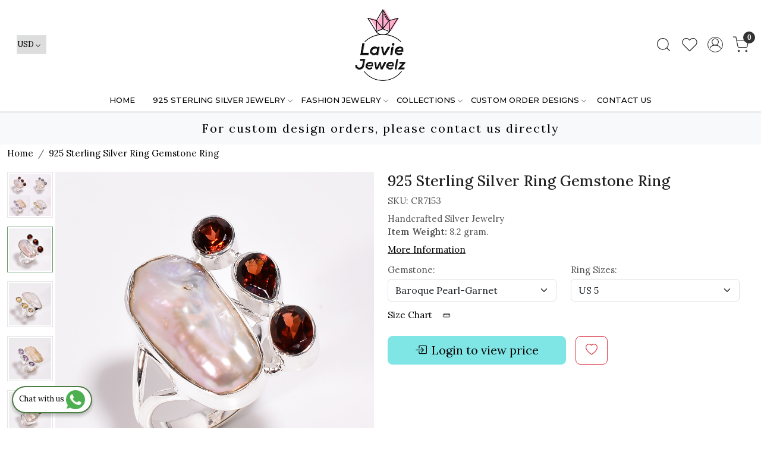

--- FILE ---
content_type: text/html; charset=UTF-8
request_url: https://www.laviejewelz.com/products/925-sterling-silver-ring-baroque-pearl-garnet-gemstone-ring-size-us-7
body_size: 33455
content:
<!DOCTYPE html><html lang="en">
<head>
    <meta http-equiv="Content-Type" content="text/html; charset=utf-8" /><meta charset="utf-8">
<meta name="viewport" content="width=device-width, initial-scale=1">
     <meta name="robots" content="index,follow"/>        
 

    <meta name="google-site-verification" content="HPtrBgYU5Dls2vkLMMXLcbnpxikQLELAivZH-VsW01A"/>


    <title>925 Sterling Silver Ring Baroque Pearl Garnet Gemstone Ring Size US 7</title>
    <meta name="keywords" content="925 Sterling Silver Ring Baroque Pearl Garnet Gemstone Ring Size US 7"/>    <meta name="description" content="925 Sterling Silver Ring Baroque Pearl Garnet Gemstone Ring Size US 7"/>
<!--Store Favicons -->
    <link href="https://cdn.shopaccino.com/laviejewelz/images/favicon (3).ico?v=651" type="icon" rel="icon"/><link href="https://cdn.shopaccino.com/laviejewelz/images/favicon (3).ico?v=651" type="icon" rel="shortcut icon"/>
<link href="//accounts.google.com" rel="preconnect" crossorigin="anonymous"/><link href="//fonts.googleapis.com" rel="preconnect"/><link href="//fonts.gstatic.com" rel="preconnect" crossorigin="anonymous"/>
<link href="//www.googletagmanager.com" rel="dns-prefetch"/>
<link href="//connect.facebook.net" rel="dns-prefetch"/><link href="//googleads.g.doubleclick.net" rel="dns-prefetch"/>


<link href="https://cdn.shopaccino.com/laviejewelz/products/capture-18-166300469440587_m.jpg?v=651" rel="preload" as="image"/>    <link href="/img/apple-touch-icon.png" rel="apple-touch-icon" sizes="57x57"/>    <link href="/img/apple-touch-icon-precomposed.png" rel="apple-touch-icon-precomposed" sizes="57x57"/>
                        <link rel="canonical" href="https://www.laviejewelz.com/products/925-sterling-silver-ring-baroque-pearl-garnet-gemstone-ring-size-us-7" />        

    
	<link rel="stylesheet" type="text/css" href="/css/assets/plugins/bootstrap-5.3.3/css/bootstrap.min.css" as="style"/>
	<link rel="stylesheet" type="text/css" href="/css/style.min.css?v=651" as="style"/>
	<link rel="stylesheet" type="text/css" href="/css/theme.css?v=651" as="style"/>

	<script type="text/javascript" src="/js/jquery-3.6.0.min.js" rel="preload"></script>

	<script type="text/javascript" src="/js/lazysizes-5.3.2.min.js" rel="preload"></script>

	<link rel="stylesheet" type="text/css" href="/css/assets/plugins/bootstrap-icons-1.11.3/bootstrap-icons.min.css" as="style" defer="defer"/>

	<link rel="stylesheet" type="text/css" href="/css/assets/plugins/jquery-ui-1.13.1/jquery-ui.min.css" as="style" async="async"/>

	<link rel="stylesheet" type="text/css" href="/css/assets/plugins/intl-tel-input/css/intlTelInput.min.css"/>

	<script type="text/javascript" src="/css/assets/plugins/intl-tel-input/js/intlTelInput.min.js"></script>
    <meta property="og:title" content="925 Sterling Silver Ring Gemstone Ring"/><meta property="og:type" content="product"/><meta property="og:url" content="https://www.laviejewelz.com/products/925-sterling-silver-ring-baroque-pearl-garnet-gemstone-ring-size-us-7?currency_id=2"/><meta property="og:image" content="https://cdn.shopaccino.com/laviejewelz/products/capture-18-166300469440587_m.jpg?v=651"/><meta property="og:image:alt" content="925 Sterling Silver Ring Gemstone Ring"/><meta property="og:description" content="925 Sterling Silver Ring Baroque Pearl Garnet Gemstone Ring Size US 7"/><meta property="og:site_name" content="Lavie Jewelz"/><meta property="twitter:card" content="Lavie Jewelz"/><meta property="twitter:title" content="925 Sterling Silver Ring Gemstone Ring"/><meta property="twitter:image" content="https://cdn.shopaccino.com/laviejewelz/products/capture-18-166300469440587_m.jpg?v=651"/><meta property="twitter:description" content="925 Sterling Silver Ring Baroque Pearl Garnet Gemstone Ring Size US 7"/><meta property="twitter:url" content="https://www.laviejewelz.com/products/925-sterling-silver-ring-baroque-pearl-garnet-gemstone-ring-size-us-7"/><link rel="stylesheet" type="text/css" href="/css/slickanimate-all.min.css"/><link rel="stylesheet" type="text/css" href="/css/glasscase.min.css"/><link rel="stylesheet" type="text/css" href="/css/assets/plugins/photoswipe/photoswipe-all.min.css"/><link rel="stylesheet" type="text/css" href="/css/assets/plugins/star-rating/css/star-rating.min.css"/><link rel="stylesheet" type="text/css" href="/css/assets/plugins/bootstrap-datepicker/css/datepicker.css"/><script type="text/javascript" src="/js/slick-all.min.js"></script><script type="text/javascript">
//<![CDATA[
jQuery(function($){
        Theme.Utils.Product.addToWishlistFromList();
        Theme.Utils.Product.removeFromWishlist();
        Theme.Utils.Product.preventWishlistLoginRedirection();
        });
        
//]]>
</script><script type="text/javascript" src="//cdnjs.cloudflare.com/ajax/libs/modernizr/2.8.3/modernizr.min.js"></script><script type="text/javascript" src="/js/jquery.glasscase.min.js"></script><script type="text/javascript" src="/css/assets/plugins/photoswipe/photoswipe-all.min.js"></script><script type="text/javascript" src="/js/option_selection.min.js"></script>    <style type="text/css">
 body {  background-color: #ffffff !important; background-repeat: repeat !important; font-size: 15px !important; } 
 .header-txt, .header-topbar, .header-txt a {  background-color: #7fe5e5 !important; color: #000000 !important; } 
 @media (min-width: 768px) { 
 } 
 @media (max-width: 991px) { 
 } 
 .footer-links .h4, .footer-links h4, .footer-links h5, .social-hold h4, .store-policies li::after {  color: #000000 !important; text-transform: uppercase !important; } 
 footer {  background-color: #f9f9f9 !important; color: #000000 !important; } 
 footer a {  color: #444444 !important; } 
 footer a:hover {  color: #444444 !important; } 
 p {  font-size: 15px !important; } 
 a, .btn-link, .pagination > li:first-child > a, .pagination > li:first-child > span,  .btn-link, .progress-steps li.active, .progress-steps li.active .stronger, .pagination > li > a, .pagination > li > span {  font-size: 15px; color: #000000; } 
 h1 {  font-size: 25px !important; } 
 h2 {  font-size: 25px !important; } 
 h3 {  font-size: 20px !important; } 
 h4 {  font-size: 18px !important; } 
 p {  font-size: 15px !important; } 
.shoppingcart .cart-icon span, .searchbar .theme-btn, .btn-primary, .list-group-item.active, .dropdown-item:active {  background-color: #7fe5e5 !important; border-color: #7fe5e5 !important; color: #000000 !important; } 
.dropdown-item:active, .description-all-tabs .nav-tabs .nav-item.show .nav-link,.description-all-tabs .nav-tabs .nav-link.active {  background-color: #7fe5e5 !important; color: #000000 !important; } 
.btn-outline, .btn-outline-primary{  border-color: #7fe5e5 !important; color: #7fe5e5 !important; } 
.btn-wishlist{  } 
.searchbar .input-group-btn:hover, .btn-primary:hover, .btn-primary:focus, .btn-primary:active, .btn-outline-primary:hover, .btn-outline-primary:focus, .btn-outline-primary:active, .btn-outline-primary.active {  background-color: #4cc5c5 !important; border-color: #4cc5c5 !important; color: #ffffff !important; } 
.theme_border, .border-primary, .tabsborder.active {  border-color: #7fe5e5 !important; } 
 @media (min-width: 992px) { 
 .nav-menu > li > a, .h-unsticky #header-option3 .nav-menu > li > a {  font-size: 13px !important; color: #000000 !important; text-transform: uppercase !important; } 
 .nav-menu > li:hover > a, .nav-menu > li.active > a, .nav-menu > li.focus > a {  font-size: 13px !important; color: #dd3161 !important; } 
 .nav-dropdown > li > a {  font-size: 14px !important; color: #000000 !important; } 
 .nav-dropdown > li > a:hover, .nav-dropdown > li > a:focus {  font-size: 14px !important; color: #dd3161 !important; } 
 .navigation-portrait .nav-dropdown > li > ul > li > a {  font-size: 14px !important; color: #000000 !important; } 
 .navigation-portrait .nav-dropdown > li > ul > li > a:hover, .navigation-portrait .nav-dropdown > li > ul > li > a:focus {  font-size: 14px !important; color: #dd3161 !important; } 
.radio label::before, .checkbox label::before { border-color:#000000; } 
 .teaser > div.link > a:hover > span.shop-btn,.product-display:hover span.btn, .theme-circle, ul.slimmenu li ul li a:hover, .bs-wizard > .bs-wizard-step.active > .progress > .progress-bar, .bs-wizard > .bs-wizard-step.active > .bs-wizard-dot, .bs-wizard > .bs-wizard-step.active > .bs-wizard-dot:after, .green-black ul.dropdown ul li.hover, .green-black ul.dropdown ul li:hover, .mobile-slide .carousel-indicators .active, .filter-panel .radio label::after { background-color:#7fe5e5; color:#000000; }  
 } 
 .quick-modal-box {  background-color: #ffffff !important; font-size: 15px !important; } 
 </style>    
            <style>
@import url('https://fonts.googleapis.com/css2?family=Montserrat:wght@400;500;600&display=swap');
@import url('https://fonts.googleapis.com/css2?family=Lora:wght@400;500;600&display=swap');
body{
	/* font-family: 'Montserrat', sans-serif; */
	font-family: 'Lora', serif;
font-weight:400;
}
h1, h2, h3, h4, h5, h6, .h1, h2, .h3, .h4, .h5, .h6{
font-weight:500;
}
.nav-menu li a{
font-family: 'Montserrat', sans-serif;
font-weight:500;
}
.footer-links h4{
	font-size: 15px !important;
    font-weight: 600;
}
#footer-bottom{
	background-color:transparent !important;
	border-top:1px solid #dcdcdc;
}
#footer-bottom .row .col-md-9, #footer-bottom .row .col-md-3{
	width:100% !important;
	text-align:center !important;
}

#footer-top .footer-links-hold{
	padding-bottom:1.5rem !important;
}
#div_gallery_3617{
	margin-top:0rem !important;
	margin-bottom:0rem !important;
	padding-top:0rem !important;
}
#featured_products_3621{
	padding-top:0rem !important;
	padding-bottom:0rem !important;
}
#featured_categories_3618{
	
padding-top:0rem !important;	
}
.announcement {
    border-top: solid 1px rgba(0,0,0,0.15);
    background: #dd3161;
}
.header-txt { text-align:right;}
.category-caption {
    position: absolute;
    z-index: 0;
    bottom: 0;
    width: 100%;
    text-align: center;
    background: rgba(255,255,255,0.6);
    padding: .7em 0;
    display: none;
}

.category-description {
    max-width: 1200px;
    margin: 0 auto;
padding:10px 15px;
}
/* .filter-panel .checkbox-block-hold {
    max-height: 350px;
    overflow: auto;
} */

@media screen and (min-width:768px){
.nav-menu >  .menu-item:nth-last-child(2) {
    display: none;
}
}

.whatsapp-icon {
    text-align: center;
    margin: 0;
    padding: 15px 0;
    position: fixed;
    bottom: 0rem;
    z-index: 99;
    left: 10px;
    display: inline-block;
  }

  .whatsapp-icon .icon {
    display: inline-block;
    cursor: pointer;
    text-decoration: none;
    color: #4B7E43;
    font-size: 18px;
    background-color: #fff;
    padding: 5px 10px;
    margin: 10px;
    box-shadow: 0px 5px 5px 0px rgba(0, 0, 0, 0.2);
    border-radius: 25px;
    border: 2px solid #4B7E43;
    transition: all 0.3s linear;
  }
  .footer-links-hold  .social-hold i {
    color:#fff !important;
    }
    .footer-links-hold .social-hold i{
    padding: 6px 8px;
     width: 50px;
      height: 50px;
      border-radius: 50%;
      text-align: center;
      line-height: 50px;
      vertical-align: middle;
      color: #fff;
      margin-right: 5px;
    }
    .social-hold i {
        font-size: 18px !important;
    }
    .footer-links-hold .social-hold .bi-facebook{
    background: #3B5998;}
    .footer-links-hold .social-hold .bi-twitter{
    background: #1DA1F2;
    }
    .footer-links-hold .social-hold .bi-pinterest{
    background: #BD081C;
    }
    .footer-links-hold .social-hold .bi-linkedin{
    background: #0077B5;
    }
    .footer-links-hold .social-hold .bi-youtube{
     background: #FF0000;
    }
    .footer-links-hold .social-hold .bi-instagram{
     background: #d6249f;
      background: radial-gradient(circle at 30% 107%, #fdf497 0%, #fdf497 5%, #fd5949 45%,#d6249f 60%,#285AEB 90%);
    }
    .footer-links-hold .social-hold ul li a {
    padding:0px !important;
    }
    .logo-hold #logo{
        max-width: 130px;
    }

    @media screen and (max-width:767px){
        .footer-logo{
            margin: 0px auto !important;
            margin-bottom: 10px !important;
        }
        footer .f-nav{
            text-align: center !important;
        }
    }
    

/* -----------------new----------css----------start--------- */
#carousel-example-controls-9784 .slider-video-hold .ratio-16x9{
    --bs-aspect-ratio: 26.25%;
}

</style>
<meta name="google-site-verification" content="xjzGylNJWSg_mt0pgGr3OrBpfSiMUQdMDY9wG3H8zHc" />

<meta name="google-site-verification" content="QsUbpfOOPhZRIQTdF_x47Y0O52kxqm3VH46Z9JSuC5w" />

<!-- Google Tag Manager -->
<script>(function(w,d,s,l,i){w[l]=w[l]||[];w[l].push({'gtm.start':
new Date().getTime(),event:'gtm.js'});var f=d.getElementsByTagName(s)[0],
j=d.createElement(s),dl=l!='dataLayer'?'&l='+l:'';j.async=true;j.src=
'https://www.googletagmanager.com/gtm.js?id='+i+dl;f.parentNode.insertBefore(j,f);
})(window,document,'script','dataLayer','GTM-WCMXXMCX');</script>
<!-- End Google Tag Manager --><script type="text/javascript">
//<![CDATA[
    window.BRAND_STORE_ID = 2028;
    window.BRAND_STORE_CURRENCY_SYMBOL_POSTFIX = 0;
    window.IS_WHOLESALER = 0;
    window.IS_B2B_QUANTITY_MULTIPLE = 0;
    window.BRAND_STORE_LANGUAGE = 'en';
    
    //Set Global Variables
    window.Store = window.Store || {};  // create if not exists
    Store.StoreConfig = Object.assign({"id":"2028","store_website_url":"www.laviejewelz.com","store_domain_name":"laviejewelz","is_multi_variant_add_cart_enabled":0,"language_code":"en","store_country_id":"101"}, Store.StoreConfig || {});
    Store.TemplateConfig = Object.assign({"is_b2b_quantity_multiple":0,"show_sidebar_on_addcart":1,"is_get_quote":0,"is_customer_register_in_popup":1,"show_discount_percent_on_product":1,"show_discount_percent_on_product_round_off":0}, Store.TemplateConfig || {});
    Store.CustomerConfig = Object.assign({"is_wholesaler":0}, Store.CustomerConfig || {});
    Store.AppConfig = Object.assign({"is_gold_rate":0}, Store.AppConfig || {});
//]]>
</script>    
        
<!-- Begin Google Tag Manager -->
<script>
(function(w,d,s,l,i){
w[l]=w[l]||[];
w[l].push({'gtm.start': new Date().getTime(),event:'gtm.js'});
var f=d.getElementsByTagName(s)[0],j=d.createElement(s),dl=l!='dataLayer'?'&l='+l:'';
j.async=true;
j.src='https://www.googletagmanager.com/gtm.js?id='+i+dl;
f.parentNode.insertBefore(j,f);
})(window,document,'script','dataLayer','GTM-NC8BJNX3');
</script>
<!-- End Google Tag Manager -->
<!-- Begin Google Analytics Tag -->
 <script type="text/javascript">
 var gaProperty = 'UA-71773996-1';
 var disableStr = 'ga-disable-' + gaProperty;
 if (document.cookie.indexOf(disableStr + '=true') > -1) {
 window[disableStr] = true;
 }
 function gaOptout() {
 document.cookie = disableStr + '=true; expires=Thu, 31 Dec 2099 23:59:59 UTC; path=/';
 window[disableStr] = true;
 }
 </script>
<script async src="https://www.googletagmanager.com/gtag/js?id=UA-71773996-1"></script>
<script>
 window.dataLayer = window.dataLayer || [];
 function gtag(){dataLayer.push(arguments);}
 gtag('js', new Date());
 gtag('config', 'UA-71773996-1');
</script>
 <!-- End Google Analytics Tag -->
<script>
 if (typeof gtag == 'function') {
 gtag('event', 'view_item', {
 "items": [{"id":"CR7153","name":"925 Sterling Silver Ring Gemstone Ring","list_name":"Product Detail","list_position":1,"price":"17.99","currency":"USD","url":"https:\/\/www.laviejewelz.com\/products\/925-sterling-silver-ring-baroque-pearl-garnet-gemstone-ring-size-us-7","image_url":"https:\/\/cdn.shopaccino.com\/laviejewelz\/products\/capture-18-166300469440587_l.jpg?v=651","instock":"Yes","brand":"Lavie Jewelz","category":""}]
});
}
</script>

<!-- Begin Google Remarketing Tag -->
<script async src="https://www.googletagmanager.com/gtag/js?id=812788678"></script>
<script>
window.dataLayer = window.dataLayer || [];
function gtag(){dataLayer.push(arguments);}
gtag('js', new Date());
gtag('config', '812788678');
gtag('event', 'page_view', {'send_to': '812788678',
'ecomm_totalvalue': '17.99',
'ecomm_pagetype': 'product',
'items': [{
'ecomm_prodid': 'CR7153',
'google_business_vertical': 'retail'
}]});
</script>
<!-- End Google Remarketing Tag -->
        
    <script type="text/javascript">
//<![CDATA[
var googleRecaptchaSiteKey = '6LfoYKUeAAAAANRUVlf-s1ykGnPamnAa66HwM8mm';
//]]>
</script></head>

<body>
            <noscript><iframe src='https://www.googletagmanager.com/ns.html?id=GTM-NC8BJNX3' height="0" width="0" style="display:none;visibility:hidden"></iframe></noscript> 

                
                
    
    <div class="bg-white header-height"></div>
        <header id="header" class="sticky-top header_inner">
        <div class="container-screen">
                        <div id="header-option1">
    <div id="sticky-mhead"></div>
    <div class="clearfix">
        <div class="clearfix mobile-header">
            <div class="container-fluid">
                <div class="row g-0 g-lg-4 d-flex align-items-center mobile-logo">
                                                    <div class="col-2 col-md-4 col-lg-3 d-flex align-items-center">
                                <div class="position-relative me-3 m-nav-icon"><div class="animate fadeIn nav-toggle"></div></div>
                                <div class="d-none d-md-block">
                                                                                                                                                    <div class="my-1 d-inline-block mr-auto language-hold">
                                        <ul class="list-inline m-0 p-0">
                                                                                                                                                                                                                                                                  <li class="list-inline-item">
                                                              <form action="/store_currencies/currency" class="m-0 form-inline" id="StoreCurrencyCurrencyForm" method="post" accept-charset="utf-8"><div style="display:none;"><input type="hidden" name="_method" value="POST"/><input type="hidden" name="data[_Token][key]" value="aa3a1cd5c70e23be350f03ff46ad4574000dc38489a9c98af4f9f8efef6473d3ad7c9a19de0f81a299c42e02a3dd6c983d41480f7dcd0aa8b7fb8d8b432632c2" id="Token1805533167" autocomplete="off"/></div>                                                                 <div class="header-currency">
                                                                     <div class="position-relative d-inline-block select-hold">
                                                                         <div class="select">
                                                                             <select name="data[StoreCurrency][currency_id]" id="currency_id" aria-label="Currency" class="border small position-relative currency-dropdown pl-1">
<option value="28">SEK</option>
<option value="13">ZAR</option>
<option value="9">SGD</option>
<option value="24">RUB</option>
<option value="4">GBP</option>
<option value="29">PLN</option>
<option value="20">NZD</option>
<option value="17">MXN</option>
<option value="14">MYR</option>
<option value="6">JPY</option>
<option value="11">ILS</option>
<option value="1">INR</option>
<option value="3">EUR</option>
<option value="8">AED</option>
<option value="16">DKK</option>
<option value="12">CAD</option>
<option value="32">BRL</option>
<option value="10">AUD</option>
<option value="2" selected="selected">USD</option>
</select>                                                                         </div>
                                                                         <div class="position-absolute select__arrow"></div>
                                                                     </div>
                                                                 </div>
                                                              <div style="display:none;"><input type="hidden" name="data[_Token][fields]" value="652160fc564b397a5d00eb31029a8bf5cb17e48b%3A" id="TokenFields931290438" autocomplete="off"/><input type="hidden" name="data[_Token][unlocked]" value="" id="TokenUnlocked633344373" autocomplete="off"/></div></form>                                                         </li>
                                                                                                                                                                                                         
                                                                                                                                                                                </ul>
                                    </div>                                     
                                 </div>
                            </div>
                            <div class="col-5 col-md-4 col-lg-6">
                                <div class="text-md-center logo-hold logo-pos-center">
                                    <div id="logo">
                                                                                    <a href="/" title="Home" class="d-block ratio" style="--bs-aspect-ratio: 100.00%"><img src="https://cdn.shopaccino.com/laviejewelz/images/lavie-jewelz-logo-616005headerlogo-186791_header_logo.png?v=651" alt="Lavie Jewelz" class="img-fluid"/></a>                                                                            </div>
                                </div>
                            </div>
                        
                        <div class="col-5 col-md-4 col-lg-3">
                            <div class="d-flex justify-content-end align-items-center toppanel-hold">
                                                                
                                
                                    <div class="search-toggle">
                                        <a role="link" tabindex="0" class="search-icon px-2 icon-search" title="Search"><svg class="svg-size ico-srch" viewBox="0 0 24 24" width="25" height="25" stroke="currentColor" stroke-width="1" fill="none" stroke-linecap="round" stroke-linejoin="round"><circle cx="11" cy="11" r="8"></circle><line x1="21" y1="21" x2="16.65" y2="16.65"></line></svg></a>
                                        <a role="link" tabindex="0" class="search-icon px-2 icon-close" title="Search"><svg class="svg-size ico-close" viewBox="0 0 24 24" width="25" height="25" stroke="currentColor" stroke-width="1" fill="none" stroke-linecap="round" stroke-linejoin="round" class="css-i6dzq1"><line x1="18" y1="6" x2="6" y2="18"></line><line x1="6" y1="6" x2="18" y2="18"></line></svg></a>
                                    </div>
                                    <div class="head-wish">
                                        <a class="px-2 d-flex btn_login_popup" href="/myaccount/wishlist">
                                            <i class="fa fa-star-o d-none" aria-hidden="true"></i>
                                            <svg class="svg-size" viewBox="0 0 24 24" width="25" height="25" stroke="currentColor" stroke-width="1" fill="none" stroke-linecap="round" stroke-linejoin="round" class="css-i6dzq1"><title>Wishlist</title><path d="M20.84 4.61a5.5 5.5 0 0 0-7.78 0L12 5.67l-1.06-1.06a5.5 5.5 0 0 0-7.78 7.78l1.06 1.06L12 21.23l7.78-7.78 1.06-1.06a5.5 5.5 0 0 0 0-7.78z"></path></svg>
                                        </a>
                                    </div>
                                    <div class="clearfix">
                                        <div class="clear top-login-dtp">
                                                                                            <a class="px-2 d-flex btn_login_popup" href="#" id="user_profile" aria-label="Accounts">
                                                    <svg class="svg-size" role="presentation" viewBox="0 0 20 20" width="23" height="23" stroke-width="1" >
                                                    <title>Account</title>
                                                      <g transform="translate(1 1)" stroke="currentColor" fill="none" fill-rule="evenodd" stroke-linecap="square">
                                                        <path d="M0 18c0-4.5188182 3.663-8.18181818 8.18181818-8.18181818h1.63636364C14.337 9.81818182 18 13.4811818 18 18"></path>
                                                        <circle cx="9" cy="4.90909091" r="4.90909091"></circle>
                                                      </g>
                                                    </svg>
                                                </a>
                                                                                    </div>
                                        <div class="top-login">
                                                                                  </div>
                                    </div>

                                    <div class="shoppingcart">
                                        <div id="div-drop-cart" class="position-relative">
                                            <div class="position-relative cd-cart-trigger">
                                                <a href="/store_carts/cart" title="Shopping Bag" class="d-flex px-2 cart-icon align-items-center">
                                                    <span class="position-absolute rounded-circle badge badge-primary bg-dark text-white">0</span>
                                                    <svg class="svg-size" viewBox="0 0 24 24" width="25" height="25" stroke="currentColor" stroke-width="1" fill="none" stroke-linecap="round" stroke-linejoin="round" class="css-i6dzq1"><circle cx="9" cy="21" r="1"></circle><circle cx="20" cy="21" r="1"></circle><path d="M1 1h4l2.68 13.39a2 2 0 0 0 2 1.61h9.72a2 2 0 0 0 2-1.61L23 6H6"></path></svg>
                                               </a>
                                            </div>
                                        </div>
                                    </div>

                                                            </div>
                        </div>
                </div>
            </div>
        </div>
        <div class="mobile-header-height d-block d-md-none"></div>
        <div class="text-lg-center menu-bar">   
            <nav id="navigation1" class="d-block position-relative w-100 navigation d-none d-md-block">
    <div class="animate fadeIn nav-toggle d-none"></div>
    <div class="nav-menus-wrapper">
                
        <ul class="m-0 list-inline nav-menu">
                                    <li class="list-inline-item"><a href="/">Home</a></li>
                                <li class="list-inline-item"><a href="/categories/925-sterling-silver-jewelry">925 STERLING SILVER JEWELRY</a><ul class="nav-dropdown"><li><a href="/categories/new-arrivals">New Arrivals</a></li><li class="list-inline-item"><a href="/categories/rings">Rings</a><ul class="nav-dropdown"><li><a href="/categories/cabochon-rings">Cabochon Rings</a></li><li><a href="/categories/cut-stone-rings">Cut Stone Rings</a></li><li><a href="/categories/raw-gemstone-rings">Raw Gemstone Rings</a></li><li><a href="/categories/multi-stone-rings-1">Statement Rings</a></li><li><a href="/categories/gold-rings">Gold Rings</a></li><li><a href="/categories/minimalist-rings">Minimalist Rings</a></li><li><a href="/categories/meditationspinning-ring">Meditation/Spinning ring</a></li><li><a href="/categories/mens-rings-1">Mens Rings</a></li><li><a href="/categories/stackable-rings-2">Stackable Rings</a></li></ul></li><li class="list-inline-item"><a href="/categories/earrings">Earrings</a><ul class="nav-dropdown"><li><a href="/categories/raw-gemstone-earrings">Raw Gemstone Earrings</a></li><li><a href="/categories/gemstone-earrings">Gemstone Earrings</a></li><li><a href="/categories/gold-earrings">Gold Earrings</a></li><li><a href="/categories/fine-earrings">Fine Earrings</a></li><li><a href="/categories/stud-earrings-raw-gemstone">Raw Gemstone Stud Earrings</a></li><li><a href="/categories/gold-stud-earrings">Gold Stud Earrings</a></li><li><a href="/categories/stud-earrings-gemstones">Gemstones Stud Earrings</a></li><li><a href="/categories/fine-stud-earrings">Fine Stud Earrings</a></li></ul></li><li class="list-inline-item"><a href="/categories/pendants-4">Pendants</a><ul class="nav-dropdown"><li><a href="/categories/cabochon-pendants">Cabochon Pendants</a></li><li><a href="/categories/raw-gemstone-pendants">Raw Gemstone Pendants</a></li><li><a href="/categories/cut-stone-pendants">Cut Stone Pendants</a></li><li><a href="/categories/gold-pendants">Gold Pendants</a></li><li><a href="/categories/multi-stone-pendants">Multi Stone Pendants</a></li><li><a href="/categories/fine-pendants">Fine Pendants</a></li></ul></li><li class="list-inline-item"><a href="/categories/necklaces-3">Necklaces</a><ul class="nav-dropdown"><li><a href="/categories/pendant-necklace-with-chain">Pendant Necklaces with Chain</a></li><li><a href="/categories/gemstone-necklaces">Gemstone Necklaces</a></li><li><a href="/categories/necklace-set">Necklace Set</a></li><li><a href="/categories/gold-necklaces">Gold Necklaces</a></li><li><a href="/categories/charm-necklaces">Charm Necklaces</a></li><li><a href="/categories/choker-necklaces">Choker Necklaces</a></li><li class="list-inline-item"><a href="/categories/chains">Chains</a><ul class="nav-dropdown"><li><a href="/categories/silver-chains">Silver Chains</a></li><li><a href="/categories/gold-chains">Gold Chains</a></li></ul></li></ul></li><li class="list-inline-item"><a href="/categories/bracelets-4">Bracelets</a><ul class="nav-dropdown"><li><a href="/categories/raw-gemstone-bracelets">Raw Gemstone Bracelets</a></li><li><a href="/categories/gemstone-bracelets">Gemstone Bracelets</a></li><li><a href="/categories/gold-bracelets">Gold Bracelets</a></li><li><a href="/categories/fine-bracelets">Fine Bracelets</a></li><li><a href="/categories/chain-bracelets">Chain Bracelets</a></li></ul></li><li class="list-inline-item"><a href="/categories/bangles-4">Bangles</a><ul class="nav-dropdown"><li><a href="/categories/raw-gemstone-bangles">Raw Gemstone Bangles</a></li><li><a href="/categories/gemstone-bangles">Gemstone Bangles</a></li><li><a href="/categories/raw-gemstone-bangles-1">Fine Bangles</a></li><li><a href="/categories/gold-bangles">Gold Bangles</a></li></ul></li></ul></li><li class="list-inline-item"><a href="/categories/fashion-jewelry-1">FASHION JEWELRY</a><ul class="nav-dropdown"><li><a href="/categories/new-arrival">New Arrival</a></li><li class="list-inline-item"><a href="/categories/brass-jewelry-1">Gold Plated Jewelry</a><ul class="nav-dropdown"><li><a href="/categories/brass-rings">Rings</a></li><li><a href="/categories/brass-earrings">Gemstone Earrings</a></li><li><a href="/categories/brass-plain-earrings">Plain Earrings</a></li><li><a href="/categories/brass-pendants">Pendants</a></li><li><a href="/categories/brass-necklaces">Necklaces</a></li><li><a href="/categories/brass-bracelets">Bracelets</a></li><li><a href="/categories/brass-bangles">Bangles</a></li><li><a href="/categories/chains-3">Chains</a></li><li><a href="/categories/cufflink">Cufflink</a></li></ul></li><li class="list-inline-item"><a href="/categories/silver-plated-jewelry">Handmade Jewelry</a><ul class="nav-dropdown"><li><a href="/categories/silver-plated-rings">Rings</a></li><li><a href="/categories/silver-plated-earrings">Earrings</a></li><li><a href="/categories/silver-plated-pendants">Pendants</a></li><li><a href="/categories/silver-plated-necklaces">Necklaces</a></li><li><a href="/categories/silver-plated-bracelets">Bracelets</a></li><li><a href="/categories/silver-plated-bangles">Bangles</a></li></ul></li><li class="list-inline-item"><a href="/categories/tibetan-jewelry">Tibetan Jewelry</a><ul class="nav-dropdown"><li><a href="/categories/tibetan-rings">Rings</a></li><li><a href="/categories/tibetan-earrings">Earrings</a></li><li><a href="/categories/tibetan-pendants">Pendants</a></li><li><a href="/categories/tibetan-necklaces">Necklaces</a></li><li><a href="/categories/tibetan-bracelets">Bracelets</a></li><li><a href="/categories/tibetan-bangles">Bangles</a></li></ul></li><li class="list-inline-item"><a href="/categories/beads-jewelry">Beads Jewelry</a><ul class="nav-dropdown"><li><a href="/categories/bracelets-7">Bracelets</a></li><li><a href="/categories/necklace">Necklaces</a></li></ul></li></ul></li><li class="list-inline-item"><a href="/categories/collections">Collections</a><ul class="nav-dropdown"><li><a href="/categories/pearl-collection">Pearl Collection</a></li><li><a href="/categories/cut-gemstone-collection">Cut Gemstone Collection</a></li><li><a href="/categories/birthstone-rings">Birthstone Rings</a></li><li><a href="/categories/minimalist-collection">Minimalist Collection</a></li><li><a href="/categories/chains-collection">Chains Collection</a></li><li><a href="/categories/plain-jewelry-collection">Plain Jewelry Collection</a></li><li><a href="/categories/rainbow-moonstone-collection">Rainbow Moonstone Collection</a></li><li><a href="/categories/opal-collection">Opal Collection</a></li><li><a href="/categories/larimar-collection">Larimar Collection</a></li><li><a href="/categories/turquoise-collection">Turquoise Collection</a></li></ul></li><li class="list-inline-item"><a href="/categories/custom-order-designs">Custom Order Designs</a><ul class="nav-dropdown"><li class="list-inline-item"><a href="/categories/silver-jewelry-2">Silver Jewelry</a><ul class="nav-dropdown"><li><a href="/categories/rings-5">Rings</a></li><li><a href="/categories/earrings-4">Earrings</a></li><li><a href="/categories/pendants-5">Pendants</a></li><li><a href="/categories/necklaces-4">Necklaces</a></li><li><a href="/categories/bracelets-5">Bracelets</a></li><li><a href="/categories/bangles-5">Bangles</a></li><li><a href="/categories/chains-2">Chains</a></li><li><a href="/categories/jewelry-set-1">Jewelry Set</a></li></ul></li><li class="list-inline-item"><a href="/categories/brass-jewelry">Fashion Jewelry</a><ul class="nav-dropdown"><li><a href="/categories/rings-7">Rings</a></li><li><a href="/categories/earrings-6">Earrings</a></li><li><a href="/categories/fashion-earrings">Fashion Earrings</a></li><li><a href="/categories/bangles-7">Bangles</a></li><li><a href="/categories/necklace-1">Necklace</a></li><li><a href="/categories/bracelets-8">Bracelets</a></li></ul></li></ul></li>
                                            

                                                                                     
                <li class="list-inline-item"><a href="/pages/contact">Contact Us</a></li>
                                                    
        </ul>
    </div>
</nav>        </div>
    </div>
    <form action="/products/search" class="w-100 form-search" id="ProductsSearchForm" method="get" accept-charset="utf-8">        <div class="search-container">
            <div id="searchbar" class="searchbar srch-pos-right">
                <div class="input-group">
                    <input name="keyword" id="keyword" class="form-control search-input rounded-0" placeholder="Search ..." autocomplete="off" type="text"/>                   <div class="input-group-append">
                       <button type="submit" id="search_submit" title="Title">
                           <svg class="svg-size ico-srch" viewBox="0 0 24 24" width="28" height="28" stroke="currentColor" stroke-width="1" fill="none" stroke-linecap="round" stroke-linejoin="round"><circle cx="11" cy="11" r="8"></circle><line x1="21" y1="21" x2="16.65" y2="16.65"></line></svg>
                       </button>
                   </div>
                </div>
            </div>
        </div>
    </form></div>
        </div>
    </header>
    
    <section class="container-screen position-static">
        <div class="col mx-auto d-none text-center py-2 m-logo">
                            <a href="/" title="Home" class="d-inline-block"><img src="/img/x.gif" alt="Lavie Jewelz" class="img-fluid lazyload" data-src="https://cdn.shopaccino.com/laviejewelz/images/lavie-jewelz-logo-616005headerlogo-186791_header_logo.png?v=651?v=1"/></a>              
        </div>
        
        
     <div class="bg-light announcement">
          <div class="container-fluid">
               <div class="row">
                    <div class="col">
                         <div>    <a href="/pages/contact/">    	<h3 class="text-center" style="color:#000000; margin: 15px 0; font-weight: 300; letter-spacing: 2px; ">For custom design orders, please contact us directly</h3>
    </a></div>                    </div>
               </div>
          </div>
     </div>
        
                                    <div class="page-section mid-content">
            <div class="container-fluid">
                <div class="row">
                    <div class="col-md-12"></div>        
                </div>
            </div>
            <div class="clear"></div>
            
<style>
    .text-underline {text-decoration: underline;text-decoration-style: solid;text-decoration-style: dashed;text-underline-position: under;}
    .bg-soft-primary {background-color: rgba(64,144,203,.3)!important;}
    .bg-soft-success {background-color: rgba(71,189,154,.3)!important;}
    .bg-soft-danger {background-color: rgba(231,76,94,.3)!important;}
    .bg-soft-warning {background-color: rgba(249,213,112,.3)!important;}
    .estimated-delivery-steps { }
</style>
<div class="item-details-hold">
            <div class="container-fluid">
            <div class="row">
                <div class="col-md-12">
                    <div class="d-none d-sm-block">
                        <nav aria-label="breadcrumb" class="product-breadcrumb">
                            <ol class="bg-transparent pl-0 py-1 breadcrumb" itemscope itemtype="http://schema.org/BreadcrumbList">
                                <li class="breadcrumb-item" itemprop="itemListElement" itemscope itemtype="http://schema.org/ListItem">
                                    <a itemprop="item" href="/">
                                        <span itemprop="name">Home</span>
                                        <meta itemprop="position" content="1" />
                                    </a>
                                </li>
                                                                    <li class="breadcrumb-item" itemprop="itemListElement" itemscope itemtype="http://schema.org/ListItem">
                                        <a itemprop="item" href="/products/925-sterling-silver-ring-baroque-pearl-garnet-gemstone-ring-size-us-7">
                                            <span itemprop="name">925 Sterling Silver Ring Gemstone Ring</span>
                                            <meta itemprop="position" content="2" />
                                        </a>
                                    </li>
                                                            </ol>
                        </nav>
                    </div>
                </div>
            </div>
        </div>

        
        
<div class="container-fluid">
    <div class="row">
        <div class="col-12">
            <div class="mb-3 product-des-hold">
                <div class="row">
                    <!--begin product magnifier -->
                    <div class="col-sm-6 col-12">
                                                    <div class="d-none d-sm-block dsktp-zoomer">
                                <!--<span class="mobile-zoom-icon visible-xs visible-sm"><i class="fa fa-search-plus"></i> Click on image to zoom</span>-->
                                <ul id='product-zoom' class='gc-start'>
                                                                                                                                                                    <li><img src="https://cdn.shopaccino.com/laviejewelz/products/capture-18-166300469440587_l.jpg?v=651?param=1" alt="925 Sterling Silver Ring Gemstone Ring" data-gc-caption="925 Sterling Silver Ring Gemstone Ring" /></li>
                                                                                                                                                                            <li><img src="https://cdn.shopaccino.com/laviejewelz/products/cr-7153-166321177355578_l.jpg?v=651?param=2" alt="925 Sterling Silver Ring Gemstone Ring" data-gc-caption="925 Sterling Silver Ring Gemstone Ring" /></li>
                                                                                                                                                                            <li><img src="https://cdn.shopaccino.com/laviejewelz/products/cr-7154-166397326387475_l.jpg?v=651?param=3" alt="925 Sterling Silver Ring Gemstone Ring" data-gc-caption="925 Sterling Silver Ring Gemstone Ring" /></li>
                                                                                                                                                                            <li><img src="https://cdn.shopaccino.com/laviejewelz/products/cr-7152-166408909600227_l.jpg?v=651?param=4" alt="925 Sterling Silver Ring Gemstone Ring" data-gc-caption="925 Sterling Silver Ring Gemstone Ring" /></li>
                                                                                                                                                                            <li><img src="https://cdn.shopaccino.com/laviejewelz/products/cr-7151-166460197012682_l.jpg?v=651?param=5" alt="925 Sterling Silver Ring Gemstone Ring" data-gc-caption="925 Sterling Silver Ring Gemstone Ring" /></li>
                                                                                                                        
                                    
                                                                    </ul>
                            </div>
                                                <div class="clearfix"></div>
                        <div class="text-center mt-3 mb-2 sharebtn-hold">
                            <div class="d-flex align-items-center justify-content-center social-container">
                                <label class="me-2">Share:</label>
                                                                                                    <a href="whatsapp://send" title="Whatsapp" aria-label="Whatsapp" data-text="925 Sterling Silver Ring Gemstone Ring" data-href="https://www.laviejewelz.com/products/925-sterling-silver-ring-baroque-pearl-garnet-gemstone-ring-size-us-7" class="p-2 whatsapp wa_btn" alt="Whatsapp"><i class="bi bi-whatsapp fs-5" aria-hidden="true"></i></a>
                                    <a href="#" title="facebook" aria-label="facebook" data-type="facebook" data-url="https://www.laviejewelz.com/products/925-sterling-silver-ring-baroque-pearl-garnet-gemstone-ring-size-us-7" data-title="925 Sterling Silver Ring Gemstone Ring" data-description="925 Sterling Silver Ring Baroque Pearl Garnet Gemstone Ring Size US 7" data-media="https://cdn.shopaccino.com/laviejewelz/products/capture-18-166300469440587_m.jpg?v=651" class="prettySocial p-2 bi bi-facebook fs-5 facebook"></a>
                                    <a href="#" title="twitter" aria-label="twitter" data-type="twitter" data-url="https://www.laviejewelz.com/products/925-sterling-silver-ring-baroque-pearl-garnet-gemstone-ring-size-us-7" data-description="925 Sterling Silver Ring Baroque Pearl Garnet Gemstone Ring Size US 7" data-via="Lavie Jewelz" class="prettySocial p-2 bi bi-twitter-x fs-5 twitter"></a>
                                    <a href="#" title="pinterest" aria-label="pinterest" data-type="pinterest" data-url="https://www.laviejewelz.com/products/925-sterling-silver-ring-baroque-pearl-garnet-gemstone-ring-size-us-7" data-title="925 Sterling Silver Ring Gemstone Ring" data-description="925 Sterling Silver Ring Baroque Pearl Garnet Gemstone Ring Size US 7" data-media="https://cdn.shopaccino.com/laviejewelz/products/capture-18-166300469440587_m.jpg?v=651" class="prettySocial p-2 bi bi-pinterest fs-5 pinterest"></a>
                                    <a href="#" title="linkedin" aria-label="linkedin" data-type="linkedin" data-url="https://www.laviejewelz.com/products/925-sterling-silver-ring-baroque-pearl-garnet-gemstone-ring-size-us-7" data-title="925 Sterling Silver Ring Gemstone Ring" data-description="925 Sterling Silver Ring Baroque Pearl Garnet Gemstone Ring Size US 7" data-via="Lavie Jewelz" data-media="https://cdn.shopaccino.com/laviejewelz/products/capture-18-166300469440587_m.jpg?v=651" class="prettySocial p-2 bi bi-linkedin fs-5 linkedin"></a>
                                                            </div>
                                                    </div>
                    </div>
                    <!--end product magnifier -->

                    <div class="col-sm-6 col-12">
                        <div class="product_detail">
                            <form action="/store_carts/add" class="form-horizontal" enctype="multipart/form-data" id="StoreCartAddForm" method="post" accept-charset="utf-8"><div style="display:none;"><input type="hidden" name="_method" value="POST"/><input type="hidden" name="data[_Token][key]" value="aa3a1cd5c70e23be350f03ff46ad4574000dc38489a9c98af4f9f8efef6473d3ad7c9a19de0f81a299c42e02a3dd6c983d41480f7dcd0aa8b7fb8d8b432632c2" id="Token1500231342" autocomplete="off"/></div>                            <input type="hidden" name="data[StoreCart][id]" value="878943" id="StoreCartId"/>                            <input type="hidden" name="data[StoreCart][product_variant_id]" value="0" id="StoreCartProductVariantId"/>                            <input type="hidden" name="data[StoreCart][selection_type]" id="selection_type" value="0"/>
                            <div id="wishlist_err" class="alert alert-danger" role="alert" style="display:none;">
                                <span class="glyphicon glyphicon-exclamation-sign" aria-hidden="true"></span>
                                <span class="sr-only">Deleted:</span>
                                Product removed from wishlist!
                            </div>
                            <div id="wishlist_success" class="alert alert-success" role="alert" style="display:none;">
                                <span class="glyphicon glyphicon-ok" aria-hidden="true"></span>
                                <span class="sr-only">Success:</span>
                                Product added to wishlist successfully. 
                            </div>

                            <div class="prdct-name">
                                <h1>925 Sterling Silver Ring Gemstone Ring</h1>
                            </div>
                                                        <div class="sku">SKU: <span id="product-sku">CR7153</span></div>

                            
                                                                                                                                    
                                
                                                                  

                                <div class="dropdown-divider"></div>
                                <div class="py-2 small-desc">
                                    <div class="mb-2 prd-short-summary d-none">Lavie Jewelz</div>
                                    
                                                                                                                        <div class="mb-2 detail-summary">Handcrafted Silver Jewelry<br><b>Item Weight:</b> 8.2 gram.</div>
                                                                                                                    
                                    <div class="clearfix"></div>
                                    
                                                                            <a href="#desc-bookmark" class="text-decoration-underline btn-link more-info">More Information</a>
                                                                    </div>

                                                                                                    
                                <div class="clearfix"></div>
                                
                                
                                <div class="productdetails-hold">
                                                                                                                         
                                                                
                                <div class="row no-gutters">
                                                                                    
                                                                                                        <div class="variant-block">
                                                            <div class="row w-100">
                                                                                                                                    <div class="col-sm-6 col-12">
                                                                        <div class="clearfix mt-1 mb-2">
                                                                            <label class="mb-1">Gemstone:</label>
                                                                            <span class="custom-dropdown">
                                                                                <select class="form-select" name="variant_size" id="variant_size">
                                                                                                                                                                            <option value="Baroque Pearl-Citrine" data-id="3">Baroque Pearl-Citrine</option>
                                                                                                                                                                            <option value="Baroque Pearl-Amethyst" data-id="3">Baroque Pearl-Amethyst</option>
                                                                                                                                                                            <option value="Baroque Pearl-Mystic Topaz" data-id="3">Baroque Pearl-Mystic Topaz</option>
                                                                                                                                                                            <option value="Baroque Pearl-Garnet" data-id="3">Baroque Pearl-Garnet</option>
                                                                                                                                                                    </select>
                                                                            </span>
                                                                        </div>
                                                                    </div>
                                                                
                                                                                                                                    <div class="col-sm-6 col-12">
                                                                        <div class="clearfix mt-1 mb-2">
                                                                            <label class="mb-1">Ring Sizes: </label>
                                                                            <span class="custom-dropdown">
                                                                                <select class="form-select" name="variant_color" id="variant_color">
                                                                                                                                                                            <option value="US 5" data-id="3">US 5</option>
                                                                                                                                                                            <option value="US 5.5" data-id="3">US 5.5</option>
                                                                                                                                                                            <option value="US 6" data-id="3">US 6</option>
                                                                                                                                                                            <option value="US 6.5" data-id="3">US 6.5</option>
                                                                                                                                                                            <option value="US 7" data-id="3">US 7</option>
                                                                                                                                                                            <option value="US 7.5" data-id="3">US 7.5</option>
                                                                                                                                                                            <option value="US 8" data-id="3">US 8</option>
                                                                                                                                                                            <option value="US 8.5" data-id="3">US 8.5</option>
                                                                                                                                                                            <option value="US 9" data-id="3">US 9</option>
                                                                                                                                                                            <option value="US 9.5" data-id="3">US 9.5</option>
                                                                                                                                                                            <option value="US 10" data-id="3">US 10</option>
                                                                                                                                                                            <option value="US 10.5" data-id="4">US 10.5</option>
                                                                                                                                                                            <option value="US 11" data-id="4">US 11</option>
                                                                                                                                                                            <option value="US 11.5" data-id="4">US 11.5</option>
                                                                                                                                                                            <option value="US 12" data-id="4">US 12</option>
                                                                                                                                                                    </select>
                                                                            </span>
                                                                        </div>
                                                                    </div>
                                                                
                                                                                                                            </div>
                                                        </div>
                                                                                                                              
                                        </div>

                                                                                            <div class="row no-gutters">
                                                    <div class="col-12 col-sm-4">
                                                                                                                                                                                    <div class="size-btn-hold">
                                                                    <a href="#" aria-label="Size Chart" id="btnsizechart" name="btnsizechart" class="py-1 d-inline-block btn-sizechart text-link" data-bs-toggle="modal" data-bs-target="#sizechartModal" style="cursor:pointer;">
                                                                        Size Chart <img src="/img/measuring-tape.svg?v=1" alt="" width="40" height="15"/> 
                                                                    </a>
                                                                </div>
                                                                                                                       
                                                    </div>
                                                </div>
                                            
                                            
                                            <div class="col-md-12 d-none" id="SizeDiv">
                                                <div class="clearfix">
                                                    <div class="d-flex align-items-center" style="padding-left:0px;">
                                                        
                                                                                                                                                                                    <div class="ms-2 size-btn-hold" style="display:inline;">
                                                                    <a href="#" aria-label="Size Chart" name="btnsizechart" class="py-1 d-inline-block border-bottom btn-sizechart text-link" data-bs-toggle="modal" data-bs-target="#sizechartModal" style="cursor:pointer;">
                                                                        Size Chart / How To Measure <img src="/img/measuring-tape.svg?v=1" alt="" width="40" height="15"/> 
                                                                    </a>
                                                                </div>
                                                                                                                                                                        </div>
                                                </div>
                                            </div>

                                                                                    

                                            <div class="row">
                                                <div class="col-12 pt-1 text-left qty-hold">
                                                                                                                                                                                                                </div>
                                            </div>

                                                  


                                                                                            </div>

                                            
                                                                                        
                                            
                                        
                                <div class="border-solid marginbottom15"></div>

                                
                                <div class="row">
                                    <div class="col-md-12 col-sm-12 col-12">
                                        <div class="d-flex flex-row addcart-hold">
                                            <div class="flex-grow-1 pt-3 pb-2 mr-3 addcartdiv">
                                                <div class="row g-3">
                                                    <div class="col-12">
                                                        <div class="row d-flex g-2 g-lg-3">
                                                            
                                                            
                                                            <!-- Incase Contact For Price --->
                                                                                                                            <div class="col-12 col-lg-6 prd-login-to-price">
                                                                                                                                            <div class="h-100 clearfix">
                                                                            <a href="#" class="h-100 d-flex align-items-center justify-content-center btn btn-lg btn-primary btn-block btn_login_popup">
                                                                                <i class="me-2 bi bi-box-arrow-in-right"></i> Login to view price                                                                            </a>
                                                                        </div>
                                                                                                                                    </div>
                                                                                                                                                                                    <div class="col-12 col-lg-2 prd-cartwishlist-section">
                                                                <div class="clearfix text-lg-start text-center cartwishlist-hold">
                                                                                                                                                <div id="span-add-to-wishlist">
                                                                                <span name="btnlogin" style="cursor:pointer;" class="btn btn-lg border-danger text-danger btn_login_popup" title="Add to wishlist"><i class="bi bi-heart"></i></span>
                                                                            </div>
                                                                                                                                            </div>
                                                            </div>
                                                                                                                    </div>

                                                        
                                                        <!--Shop The Look -->
                                                        
                                                        
                                                                                                            </div>                                                        
                                                </div>                                                        
                                            </div>                                                
                                        </div>

                                          
                                    </div>

                                    <div class="clear"></div>
                                                                                                                                                                                                                                                                                                                                                                             


                                    <div class="clear"></div>
                                    <div class="col-md-12 col-sm-12 col-12">
                                                                                    <a id="btnnotify" name="btnnotify" class="btnnotify text-primary" data-bs-toggle="modal" data-bs-target="#notifyModal" style="display:none; cursor:pointer;">Notify me when available</a>
                                                                                                                                                                                                        </div>
                                </div>
                                <div class="move-content-summary"></div>
                                <div style="display:none;"><input type="hidden" name="data[_Token][fields]" value="2891190ba4cbd71178e36fbea947d37286b76712%3AStoreCart.id%7CStoreCart.product_variant_id%7CStoreCart.selection_type" id="TokenFields1943197318" autocomplete="off"/><input type="hidden" name="data[_Token][unlocked]" value="" id="TokenUnlocked797736503" autocomplete="off"/></div></form>                                <div class="mt-2"></div>
                                <div class="clearfix"></div>

                                
                                <div class="clearfix"></div>

                                                                    
                                    
     
    
                                        
                                    
                                    
                                  
                                                            </div>
                        </div>
                    </div>
                </div>

                <div class="clearfix mt-4"></div>
                <a name="desc-bookmark"></a>

                <div class="product-desc-tab">
                    <div class="py-3 prod-description">
                                                    <h3>Description</h3>
                                                            <ul><li>Manufacturing Time 2-4 weeks (depend on order quantity)</li><li>100% Solid Sterling Silver<br></li><li>Stamp / Mark: 925<br></li><li>Genuine Gemstones<br></li><li>Wholesale Orders Acceptable</li></ul>                                                        
                        
                                                
                                                    

                                            </div>
                </div>      

                <div class="row swtch_info-panel">
                                    </div>

                                    <div class="p-4 bg-white review-rate-block"><div class="row" id="reviews">
    <div class="col-12">
        <div class="row">
            <div class="col-lg-6 col-md-12 col-12">
                <div class="d-flex flex-row align-items-center d-flex">
                    <h2 class="mt-1 h3">Reviews</h2>
                    <div class="ms-2 mb-1 mt-1 d-flex align-items-center">
                                        </div>
                </div>
            </div>
                        <div class="col-lg-6 col-md-12 col-12 text-start text-lg-end">
                <div class="write_review">
                    <button type="button" class="btn btn-outline-primary btn-sm" data-bs-toggle="collapse" href="#reviewform" role="button" aria-expanded="false" aria-controls="reviewform">Write a Review</button>
                </div>
            </div>
                    </div>
        
                    <div id="reviewform" class="collapse reviewform">
                <div class="row mt-3">	
                    <div class="col-12">
                                                    <hr class="mt-1 mb-4">
                            <div class="row">
                                <div class="col-lg-7 col-md-12 col-12">
                                    <div class="clearfix">
                                        <h5 class="text-center text-sm-start">Login</h5>
                                    </div>
                                    <div class="mb-4 review-form-hold">
                                        <div class="row">
                                            
                                            <div class="col-sm-6 col-12">
                                                <div class="clearfix ">
                                                    <form action="/customers/login" id="CustomerLoginForm" method="post" accept-charset="utf-8"><div style="display:none;"><input type="hidden" name="_method" value="POST"/><input type="hidden" name="data[_Token][key]" value="aa3a1cd5c70e23be350f03ff46ad4574000dc38489a9c98af4f9f8efef6473d3ad7c9a19de0f81a299c42e02a3dd6c983d41480f7dcd0aa8b7fb8d8b432632c2" id="Token777035967" autocomplete="off"/></div>                                                    <input type="hidden" name="data[Customer][redirect_url]" id="redirect_url"/>                                                    <div class="clearfix">
                                                        <div id="login_err" class="alert alert-danger" role="alert" style="display:none;">
                                                            <span class="glyphicon glyphicon-exclamation-sign" aria-hidden="true"></span>
                                                            <span class="sr-only">Error:</span>
                                                            Username or password is incorrect.
                                                        </div>
                                                        <div id="login_success" class="alert alert-success" role="alert" style="display:none;">
                                                            <span class="glyphicon glyphicon-ok" aria-hidden="true"></span>
                                                            <span class="sr-only">Success:</span>
                                                            Logged in successfully. 
                                                        </div>
                                                        <div class="px-0 field">
                                                            <div class="field__input-wrapper">
                                                                <label class="field__label" for="email">Email ID<span class="text-danger">*</span></label>                                                                <input name="data[Customer][email]" id="email" autocomplete="off" class="field__input email" placeholder="Email ID" tabindex="1" title="Please enter valid email" maxlength="255" type="email" required="required"/>                                                            </div>
                                                        </div>
                                                        <div class="px-0 field">
                                                            <div class="field__input-wrapper">
                                                                <label class="field__label" for="password">Password<span class="text-danger">*</span></label>                                                                <input name="data[Customer][password]" id="password" autocomplete="off" class="field__input" placeholder="Password" tabindex="2" title="Please enter valid password" type="password" required="required"/>                                                            </div>
                                                            <div class="row my-2">
                                                                <div class="col-12 text-sm-end">
                                                                    <span><a href="/customers/forgot_password" class="">Forgot Password?</a></span>
                                                                </div>
                                                            </div>
                                                        </div>

                                                        <div class="field mb-3 pt-0">
                                                            <button type="submit" class="btn btn-primary w-100 btn-lg" tabindex="3">Sign In</button>
                                                        </div>
                                                    </div>                                                   
                                                    <div style="display:none;"><input type="hidden" name="data[_Token][fields]" value="49b397db191be702adf9c580b2772219b9333f57%3ACustomer.redirect_url" id="TokenFields694412508" autocomplete="off"/><input type="hidden" name="data[_Token][unlocked]" value="" id="TokenUnlocked2052017818" autocomplete="off"/></div></form>                                                </div>
                                            </div>

                                                                                    </div>
                                    </div>
                                </div>
                                <div class="col-lg-4 col-md-4 col-12 ms-auto">
                                    <div class="mb-2 text-center text-sm-start accountnothave-review">
                                        <div class="bg-light w-100 border-0 card">
                                            <div class="card-body py-4">
                                                <h5 class="card-title">Don't have an account?</h5>
                                                <a href="/customers/register" class="card-link btn btn-primary">Sign Up</a>                                            </div>
                                        </div>
                                    </div>
                                </div>
                            </div>
                                            </div>
                </div>
            </div>
                
        <div id="review_err" class="alert alert-danger" role="alert" style="display:none;">
            <span class="sr-only">Error:</span>
            Please enter valid information            <button type="button" class="btn-close" data-bs-dismiss="alert" aria-label="Close"></button>
        </div>
        <div id="review_success" class="alert alert-success" role="alert" style="display:none;">
            <span class="sr-only">Success:</span>
            Thank you, your rating was saved successfully.
            <button type="button" class="btn-close" data-bs-dismiss="alert" aria-label="Close"></button>
        </div>
            </div>
</div>
</div>
                            </div>
        </div>
    </div>

<div class="rel-recenthold">
      <div class="clearfix"></div>

</div>
  
  
</div>


    
        <div id="sizechartModal" class="modal fade bd-example-modal-lg" tabindex="-1" role="dialog">
        <div class="modal-dialog  modal-lg modal-dialog-centered">
                            <div class="modal-content">
                    <div class="modal-header">
                        <h3 class="modal-title h5">Ring Sizes</h3>
                        <button type="button" class="btn-close" data-bs-dismiss="modal" aria-label="Close"></button>
                    </div>
                    <div class="modal-body">
                        <div id="sizechartModalBody">
                            <p> </p><table cellspacing="0" border="0"> 	<colgroup width="50"></colgroup> 	<colgroup width="63" span="2"></colgroup> 	<colgroup width="75"></colgroup> 	<colgroup width="97"></colgroup> 	<colgroup width="79"></colgroup> 	<colgroup width="78"></colgroup> 	<colgroup width="82"></colgroup> 	<colgroup width="85"></colgroup> 	<colgroup width="82"></colgroup> 	<tbody><tr> 		<td colspan="2" valign="top" bgcolor="#ECF4F9" align="center" height="39">Inside<br>Diameter</td> 		<td colspan="2" valign="top" bgcolor="#ECF4F9" align="center">Inside<br>Circumference</td> 		<td colspan="6" valign="top" bgcolor="#ECF4F9" align="center"><b>Sizes</b></td> 		</tr> 	<tr> 		<td valign="top" bgcolor="#ECF4F9" align="center" height="57">MM</td> 		<td valign="top" bgcolor="#ECF4F9" align="center">Inches</td> 		<td valign="top" bgcolor="#ECF4F9" align="center">MM</td> 		<td valign="top" bgcolor="#ECF4F9" align="center">Inches</td> 		<td valign="top" bgcolor="#ECF4F9" align="center"><b>British &amp; Australian</b></td> 		<td valign="top" bgcolor="#ECF4F9" align="center"><b>US &amp; Canada</b></td> 		<td valign="top" bgcolor="#ECF4F9" align="center">French<br>&amp; Russian</td> 		<td valign="top" bgcolor="#ECF4F9" align="center"><b>German</b></td> 		<td valign="top" bgcolor="#ECF4F9" align="center"><b>Japanese</b></td> 		<td valign="top" bgcolor="#ECF4F9" align="center"><b>Swiss</b></td> 	</tr> 	<tr> 		<td valign="top" align="center" height="21">9.91</td> 		<td valign="top" align="center">0.390</td> 		<td valign="top" align="center">31.13</td> 		<td valign="top" align="center">1.22</td> 		<td valign="top" align="center">-</td> 		<td valign="top" align="center">0000</td> 		<td valign="top" align="center">-</td> 		<td valign="top" align="center">-</td> 		<td valign="top" align="center">-</td> 		<td valign="top" align="center">-</td> 	</tr> 	<tr> 		<td valign="top" bgcolor="#ECF4F9" align="center" height="20">10.72</td> 		<td valign="top" bgcolor="#ECF4F9" align="center">0.442</td> 		<td valign="top" bgcolor="#ECF4F9" align="center">33.68</td> 		<td valign="top" bgcolor="#ECF4F9" align="center">1.39</td> 		<td valign="top" bgcolor="#ECF4F9" align="center">-</td> 		<td valign="top" bgcolor="#ECF4F9" align="center">00</td> 		<td valign="top" bgcolor="#ECF4F9" align="center">-</td> 		<td valign="top" bgcolor="#ECF4F9" align="center">-</td> 		<td valign="top" bgcolor="#ECF4F9" align="center">-</td> 		<td valign="top" bgcolor="#ECF4F9" align="center">-</td> 	</tr> 	<tr> 		<td valign="top" align="center" height="21">11.53</td> 		<td valign="top" align="center">0.454</td> 		<td valign="top" align="center">36.22</td> 		<td valign="top" align="center">1.43</td> 		<td valign="top" align="center">-</td> 		<td valign="top" align="center">0</td> 		<td valign="top" align="center">-</td> 		<td valign="top" align="center">-</td> 		<td valign="top" align="center">-</td> 		<td valign="top" align="center">-</td> 	</tr> 	<tr> 		<td valign="top" bgcolor="#ECF4F9" align="center" height="20">11.95</td> 		<td valign="top" bgcolor="#ECF4F9" align="center">0.474</td> 		<td valign="top" bgcolor="#ECF4F9" align="center">37.54</td> 		<td valign="top" bgcolor="#ECF4F9" align="center">1.49</td> 		<td valign="top" bgcolor="#ECF4F9" align="center">A</td> 		<td valign="top" bgcolor="#ECF4F9" align="center">1/2</td> 		<td valign="top" bgcolor="#ECF4F9" align="center">-</td> 		<td valign="top" bgcolor="#ECF4F9" align="center">-</td> 		<td valign="top" bgcolor="#ECF4F9" align="center">-</td> 		<td valign="top" bgcolor="#ECF4F9" align="center">-</td> 	</tr> 	<tr> 		<td valign="top" align="center" height="21">12.18</td> 		<td valign="top" align="center">0.482</td> 		<td valign="top" align="center">38.26</td> 		<td valign="top" align="center">1.51</td> 		<td valign="top" align="center">A 1/2</td> 		<td valign="top" align="center">3/4</td> 		<td valign="top" align="center">-</td> 		<td valign="top" align="center">-</td> 		<td valign="top" align="center">-</td> 		<td valign="top" align="center">-</td> 	</tr> 	<tr> 		<td valign="top" bgcolor="#ECF4F9" align="center" height="20">12.37</td> 		<td valign="top" bgcolor="#ECF4F9" align="center">0.487</td> 		<td valign="top" bgcolor="#ECF4F9" align="center">38.86</td> 		<td valign="top" bgcolor="#ECF4F9" align="center">1.53</td> 		<td valign="top" bgcolor="#ECF4F9" align="center">B</td> 		<td valign="top" bgcolor="#ECF4F9" align="center">1</td> 		<td valign="top" bgcolor="#ECF4F9" align="center">-</td> 		<td valign="top" bgcolor="#ECF4F9" align="center">-</td> 		<td valign="top" bgcolor="#ECF4F9" align="center">1</td> 		<td valign="top" bgcolor="#ECF4F9" align="center">-</td> 	</tr> 	<tr> 		<td valign="top" align="center" height="21">12.60</td> 		<td valign="top" align="center">0.496</td> 		<td valign="top" align="center">39.58</td> 		<td valign="top" align="center">1.56</td> 		<td valign="top" align="center">B 1/2</td> 		<td valign="top" align="center">1 1/4</td> 		<td valign="top" align="center">-</td> 		<td valign="top" align="center">-</td> 		<td valign="top" align="center">-</td> 		<td valign="top" align="center">-</td> 	</tr> 	<tr> 		<td valign="top" bgcolor="#ECF4F9" align="center" height="20">12.78</td> 		<td valign="top" bgcolor="#ECF4F9" align="center">0.503</td> 		<td valign="top" bgcolor="#ECF4F9" align="center">40.15</td> 		<td valign="top" bgcolor="#ECF4F9" align="center">1.58</td> 		<td valign="top" bgcolor="#ECF4F9" align="center">C</td> 		<td valign="top" bgcolor="#ECF4F9" align="center">1 1/2</td> 		<td valign="top" bgcolor="#ECF4F9" align="center">-</td> 		<td valign="top" bgcolor="#ECF4F9" align="center">-</td> 		<td valign="top" bgcolor="#ECF4F9" align="center">-</td> 		<td valign="top" bgcolor="#ECF4F9" align="center">-</td> 	</tr> 	<tr> 		<td valign="top" align="center" height="21">13.00</td> 		<td valign="top" align="center">0.512</td> 		<td valign="top" align="center">40.84</td> 		<td valign="top" align="center">1.61</td> 		<td valign="top" align="center">C 1/2</td> 		<td valign="top" align="center">1 3/4</td> 		<td valign="top" align="center">-</td> 		<td valign="top" align="center">-</td> 		<td valign="top" align="center">-</td> 		<td valign="top" align="center">-</td> 	</tr> 	<tr> 		<td valign="top" bgcolor="#ECF4F9" align="center" height="20">13.21</td> 		<td valign="top" bgcolor="#ECF4F9" align="center">0.520</td> 		<td valign="top" bgcolor="#ECF4F9" align="center">41.50</td> 		<td valign="top" bgcolor="#ECF4F9" align="center">1.63</td> 		<td valign="top" bgcolor="#ECF4F9" align="center">D</td> 		<td valign="top" bgcolor="#ECF4F9" align="center">2</td> 		<td valign="top" bgcolor="#ECF4F9" align="center">41 1/2</td> 		<td valign="top" bgcolor="#ECF4F9" align="center">13 1/2</td> 		<td valign="top" bgcolor="#ECF4F9" align="center">2</td> 		<td valign="top" bgcolor="#ECF4F9" align="center">1 1/2</td> 	</tr> 	<tr> 		<td valign="top" align="center" height="21">13.41</td> 		<td valign="top" align="center">0.528</td> 		<td valign="top" align="center">42.13</td> 		<td valign="top" align="center">1.66</td> 		<td valign="top" align="center">D 1/2</td> 		<td valign="top" align="center">2 1/4</td> 		<td valign="top" align="center">-</td> 		<td valign="top" align="center">-</td> 		<td valign="top" align="center">-</td> 		<td valign="top" align="center">-</td> 	</tr> 	<tr> 		<td valign="top" bgcolor="#ECF4F9" align="center" height="20">13.61</td> 		<td valign="top" bgcolor="#ECF4F9" align="center">0.536</td> 		<td valign="top" bgcolor="#ECF4F9" align="center">42.76</td> 		<td valign="top" bgcolor="#ECF4F9" align="center">1.68</td> 		<td valign="top" bgcolor="#ECF4F9" align="center">E</td> 		<td valign="top" bgcolor="#ECF4F9" align="center">2 1/2</td> 		<td valign="top" bgcolor="#ECF4F9" align="center">42 3/4</td> 		<td valign="top" bgcolor="#ECF4F9" align="center">13 3/4</td> 		<td valign="top" bgcolor="#ECF4F9" align="center">3</td> 		<td valign="top" bgcolor="#ECF4F9" align="center">2 3/4</td> 	</tr> 	<tr> 		<td valign="top" align="center" height="21">13.83</td> 		<td valign="top" align="center">0.544</td> 		<td valign="top" align="center">43.45</td> 		<td valign="top" align="center">1.71</td> 		<td valign="top" align="center">E 1/2</td> 		<td valign="top" align="center">2 3/4</td> 		<td valign="top" align="center">-</td> 		<td valign="top" align="center">-</td> 		<td valign="top" align="center">-</td> 		<td valign="top" align="center">-</td> 	</tr> 	<tr> 		<td valign="top" bgcolor="#ECF4F9" align="center" height="20">14.05</td> 		<td valign="top" bgcolor="#ECF4F9" align="center">0.553</td> 		<td valign="top" bgcolor="#ECF4F9" align="center">44.14</td> 		<td valign="top" bgcolor="#ECF4F9" align="center">1.74</td> 		<td valign="top" bgcolor="#ECF4F9" align="center">F</td> 		<td valign="top" bgcolor="#ECF4F9" align="center">3</td> 		<td valign="top" bgcolor="#ECF4F9" align="center">44</td> 		<td valign="top" bgcolor="#ECF4F9" align="center">14</td> 		<td valign="top" bgcolor="#ECF4F9" align="center">4</td> 		<td valign="top" bgcolor="#ECF4F9" align="center">4</td> 	</tr> 	<tr> 		<td valign="top" align="center" height="21">14.15</td> 		<td valign="top" align="center">0.557</td> 		<td valign="top" align="center">44.45</td> 		<td valign="top" align="center">1.75</td> 		<td valign="top" align="center">F 1/2</td> 		<td valign="top" align="center">3 1/8</td> 		<td valign="top" align="center">-</td> 		<td valign="top" align="center">-</td> 		<td valign="top" align="center">-</td> 		<td valign="top" align="center">-</td> 	</tr> 	<tr> 		<td valign="top" bgcolor="#ECF4F9" align="center" height="20">14.25</td> 		<td valign="top" bgcolor="#ECF4F9" align="center">0.561</td> 		<td valign="top" bgcolor="#ECF4F9" align="center">44.77</td> 		<td valign="top" bgcolor="#ECF4F9" align="center">1.76</td> 		<td valign="top" bgcolor="#ECF4F9" align="center">F 3/4</td> 		<td valign="top" bgcolor="#ECF4F9" align="center">3 1/4</td> 		<td valign="top" bgcolor="#ECF4F9" align="center">-</td> 		<td valign="top" bgcolor="#ECF4F9" align="center">-</td> 		<td valign="top" bgcolor="#ECF4F9" align="center">-</td> 		<td valign="top" bgcolor="#ECF4F9" align="center">-</td> 	</tr> 	<tr> 		<td valign="top" align="center" height="21">14.36</td> 		<td valign="top" align="center">0.565</td> 		<td valign="top" align="center">45.11</td> 		<td valign="top" align="center">1.77</td> 		<td valign="top" align="center">G</td> 		<td valign="top" align="center">3 3/8</td> 		<td valign="top" align="center">45 1/4</td> 		<td valign="top" align="center">-</td> 		<td valign="top" align="center">5</td> 		<td valign="top" align="center">5 1/4</td> 	</tr> 	<tr> 		<td valign="top" bgcolor="#ECF4F9" align="center" height="20">14.45</td> 		<td valign="top" bgcolor="#ECF4F9" align="center">0.569</td> 		<td valign="top" bgcolor="#ECF4F9" align="center">45.40</td> 		<td valign="top" bgcolor="#ECF4F9" align="center">1.79</td> 		<td valign="top" bgcolor="#ECF4F9" align="center">G 1/4</td> 		<td valign="top" bgcolor="#ECF4F9" align="center">3 1/2</td> 		<td valign="top" bgcolor="#ECF4F9" align="center">-</td> 		<td valign="top" bgcolor="#ECF4F9" align="center">14 1/2</td> 		<td valign="top" bgcolor="#ECF4F9" align="center">-</td> 		<td valign="top" bgcolor="#ECF4F9" align="center">-</td> 	</tr> 	<tr> 		<td valign="top" align="center" height="21">14.56</td> 		<td valign="top" align="center">0.573</td> 		<td valign="top" align="center">45.74</td> 		<td valign="top" align="center">1.80</td> 		<td valign="top" align="center">G 1/2</td> 		<td valign="top" align="center">3 5/8</td> 		<td valign="top" align="center">-</td> 		<td valign="top" align="center">-</td> 		<td valign="top" align="center">6</td> 		<td valign="top" align="center">-</td> 	</tr> 	<tr> 		<td valign="top" bgcolor="#ECF4F9" align="center" height="20">14.65</td> 		<td valign="top" bgcolor="#ECF4F9" align="center">0.577</td> 		<td valign="top" bgcolor="#ECF4F9" align="center">46.02</td> 		<td valign="top" bgcolor="#ECF4F9" align="center">1.81</td> 		<td valign="top" bgcolor="#ECF4F9" align="center">H</td> 		<td valign="top" bgcolor="#ECF4F9" align="center">3 3/4</td> 		<td valign="top" bgcolor="#ECF4F9" align="center">46 1/2</td> 		<td valign="top" bgcolor="#ECF4F9" align="center">-</td> 		<td valign="top" bgcolor="#ECF4F9" align="center">-</td> 		<td valign="top" bgcolor="#ECF4F9" align="center">6 1/2</td> 	</tr> 	<tr> 		<td valign="top" align="center" height="21">14.86</td> 		<td valign="top" align="center">0.585</td> 		<td valign="top" align="center">46.68</td> 		<td valign="top" align="center">1.84</td> 		<td valign="top" align="center">H 1/2</td> 		<td valign="top" align="center">4</td> 		<td valign="top" align="center">-</td> 		<td valign="top" align="center">15</td> 		<td valign="top" align="center">7</td> 		<td valign="top" align="center">-</td> 	</tr> 	<tr> 		<td valign="top" bgcolor="#ECF4F9" align="center" height="20">15.04</td> 		<td valign="top" bgcolor="#ECF4F9" align="center">0.592</td> 		<td valign="top" bgcolor="#ECF4F9" align="center">47.25</td> 		<td valign="top" bgcolor="#ECF4F9" align="center">1.86</td> 		<td valign="top" bgcolor="#ECF4F9" align="center">I</td> 		<td valign="top" bgcolor="#ECF4F9" align="center">4 1/4</td> 		<td valign="top" bgcolor="#ECF4F9" align="center">47 3/4</td> 		<td valign="top" bgcolor="#ECF4F9" align="center">-</td> 		<td valign="top" bgcolor="#ECF4F9" align="center">-</td> 		<td valign="top" bgcolor="#ECF4F9" align="center">7 3/4</td> 	</tr> 	<tr> 		<td valign="top" align="center" height="21">15.27</td> 		<td valign="top" align="center">0.601</td> 		<td valign="top" align="center">47.97</td> 		<td valign="top" align="center">1.89</td> 		<td valign="top" align="center">I 1/2</td> 		<td valign="top" align="center">4 1/2</td> 		<td valign="top" align="center">-</td> 		<td valign="top" align="center">15 1/4</td> 		<td valign="top" align="center">8</td> 		<td valign="top" align="center">-</td> 	</tr> 	<tr> 		<td valign="top" bgcolor="#ECF4F9" align="center" height="20">15.40</td> 		<td valign="top" bgcolor="#ECF4F9" align="center">0.606</td> 		<td valign="top" bgcolor="#ECF4F9" align="center">48.38</td> 		<td valign="top" bgcolor="#ECF4F9" align="center">1.90</td> 		<td valign="top" bgcolor="#ECF4F9" align="center">J</td> 		<td valign="top" bgcolor="#ECF4F9" align="center">4 5/8</td> 		<td valign="top" bgcolor="#ECF4F9" align="center">49</td> 		<td valign="top" bgcolor="#ECF4F9" align="center">15 1/2</td> 		<td valign="top" bgcolor="#ECF4F9" align="center">-</td> 		<td valign="top" bgcolor="#ECF4F9" align="center">9</td> 	</tr> 	<tr> 		<td valign="top" align="center" height="21">15.53</td> 		<td valign="top" align="center">0.611</td> 		<td valign="top" align="center">48.79</td> 		<td valign="top" align="center">1.92</td> 		<td valign="top" align="center">J 1/4</td> 		<td valign="top" align="center">4 3/4</td> 		<td valign="top" align="center">-</td> 		<td valign="top" align="center">-</td> 		<td valign="top" align="center">-</td> 		<td valign="top" align="center">-</td> 	</tr> 	<tr> 		<td valign="top" bgcolor="#ECF4F9" align="center" height="20">15.70</td> 		<td valign="top" bgcolor="#ECF4F9" align="center">0.618</td> 		<td valign="top" bgcolor="#ECF4F9" align="center">49.32</td> 		<td valign="top" bgcolor="#ECF4F9" align="center">1.94</td> 		<td valign="top" bgcolor="#ECF4F9" align="center">J 1/2</td> 		<td valign="top" bgcolor="#ECF4F9" align="center">5</td> 		<td valign="top" bgcolor="#ECF4F9" align="center">-</td> 		<td valign="top" bgcolor="#ECF4F9" align="center">15 3/4</td> 		<td valign="top" bgcolor="#ECF4F9" align="center">9</td> 		<td valign="top" bgcolor="#ECF4F9" align="center">-</td> 	</tr> 	<tr> 		<td valign="top" align="center" height="21">15.80</td> 		<td valign="top" align="center">0.622</td> 		<td valign="top" align="center">49.64</td> 		<td valign="top" align="center">1.95</td> 		<td valign="top" align="center">K</td> 		<td valign="top" align="center">5 1/8</td> 		<td valign="top" align="center">50</td> 		<td valign="top" align="center">-</td> 		<td valign="top" align="center">-</td> 		<td valign="top" align="center">10</td> 	</tr> 	<tr> 		<td valign="top" bgcolor="#ECF4F9" align="center" height="20">15.90</td> 		<td valign="top" bgcolor="#ECF4F9" align="center">0.626</td> 		<td valign="top" bgcolor="#ECF4F9" align="center">49.95</td> 		<td valign="top" bgcolor="#ECF4F9" align="center">1.97</td> 		<td valign="top" bgcolor="#ECF4F9" align="center">K 1/4</td> 		<td valign="top" bgcolor="#ECF4F9" align="center">5 1/4</td> 		<td valign="top" bgcolor="#ECF4F9" align="center">-</td> 		<td valign="top" bgcolor="#ECF4F9" align="center">-</td> 		<td valign="top" bgcolor="#ECF4F9" align="center">-</td> 		<td valign="top" bgcolor="#ECF4F9" align="center">-</td> 	</tr> 	<tr> 		<td valign="top" align="center" height="21">16.00</td> 		<td valign="top" align="center">0.630</td> 		<td valign="top" align="center">50.27</td> 		<td valign="top" align="center">1.98</td> 		<td valign="top" align="center">K 1/2</td> 		<td valign="top" align="center">5 3/8</td> 		<td valign="top" align="center">-</td> 		<td valign="top" align="center">-</td> 		<td valign="top" align="center">10</td> 		<td valign="top" align="center">-</td> 	</tr> 	<tr> 		<td valign="top" bgcolor="#ECF4F9" align="center" height="20">16.10</td> 		<td valign="top" bgcolor="#ECF4F9" align="center">0.634</td> 		<td valign="top" bgcolor="#ECF4F9" align="center">50.58</td> 		<td valign="top" bgcolor="#ECF4F9" align="center">1.99</td> 		<td valign="top" bgcolor="#ECF4F9" align="center">L</td> 		<td valign="top" bgcolor="#ECF4F9" align="center">5 1/2</td> 		<td valign="top" bgcolor="#ECF4F9" align="center">51 3/4</td> 		<td valign="top" bgcolor="#ECF4F9" align="center">16</td> 		<td valign="top" bgcolor="#ECF4F9" align="center">-</td> 		<td valign="top" bgcolor="#ECF4F9" align="center">11 3/4</td> 	</tr> 	<tr> 		<td valign="top" align="center" height="21">16.30</td> 		<td valign="top" align="center">0.642</td> 		<td valign="top" align="center">51.21</td> 		<td valign="top" align="center">2.02</td> 		<td valign="top" align="center">L 1/4</td> 		<td valign="top" align="center">5 3/4</td> 		<td valign="top" align="center">-</td> 		<td valign="top" align="center">-</td> 		<td valign="top" align="center">-</td> 		<td valign="top" align="center">-</td> 	</tr> 	<tr> 		<td valign="top" bgcolor="#ECF4F9" align="center" height="20">16.41</td> 		<td valign="top" bgcolor="#ECF4F9" align="center">0.646</td> 		<td valign="top" bgcolor="#ECF4F9" align="center">51.55</td> 		<td valign="top" bgcolor="#ECF4F9" align="center">2.03</td> 		<td valign="top" bgcolor="#ECF4F9" align="center">L 1/2</td> 		<td valign="top" bgcolor="#ECF4F9" align="center">5 7/8</td> 		<td valign="top" bgcolor="#ECF4F9" align="center">-</td> 		<td valign="top" bgcolor="#ECF4F9" align="center">-</td> 		<td valign="top" bgcolor="#ECF4F9" align="center">-</td> 		<td valign="top" bgcolor="#ECF4F9" align="center">-</td> 	</tr> 	<tr> 		<td valign="top" align="center" height="21">16.51</td> 		<td valign="top" align="center">0.650</td> 		<td valign="top" align="center">51.87</td> 		<td valign="top" align="center">2.04</td> 		<td valign="top" align="center">M</td> 		<td valign="top" align="center">6</td> 		<td valign="top" align="center">52 3/4</td> 		<td valign="top" align="center">16 1/2</td> 		<td valign="top" align="center">12</td> 		<td valign="top" align="center">12 3/4</td> 	</tr> 	<tr> 		<td valign="top" bgcolor="#ECF4F9" align="center" height="20">16.71</td> 		<td valign="top" bgcolor="#ECF4F9" align="center">0.658</td> 		<td valign="top" bgcolor="#ECF4F9" align="center">52.50</td> 		<td valign="top" bgcolor="#ECF4F9" align="center">2.07</td> 		<td valign="top" bgcolor="#ECF4F9" align="center">M 1/2</td> 		<td valign="top" bgcolor="#ECF4F9" align="center">6 1/4</td> 		<td valign="top" bgcolor="#ECF4F9" align="center">-</td> 		<td valign="top" bgcolor="#ECF4F9" align="center">-</td> 		<td valign="top" bgcolor="#ECF4F9" align="center">-</td> 		<td valign="top" bgcolor="#ECF4F9" align="center">-</td> 	</tr> 	<tr> 		<td valign="top" align="center" height="21">16.92</td> 		<td valign="top" align="center">0.666</td> 		<td valign="top" align="center">53.16</td> 		<td valign="top" align="center">2.09</td> 		<td valign="top" align="center">N</td> 		<td valign="top" align="center">6 1/2</td> 		<td valign="top" align="center">54</td> 		<td valign="top" align="center">17</td> 		<td valign="top" align="center">13</td> 		<td valign="top" align="center">14</td> 	</tr> 	<tr> 		<td valign="top" bgcolor="#ECF4F9" align="center" height="20">17.13</td> 		<td valign="top" bgcolor="#ECF4F9" align="center">0.674</td> 		<td valign="top" bgcolor="#ECF4F9" align="center">53.82</td> 		<td valign="top" bgcolor="#ECF4F9" align="center">2.12</td> 		<td valign="top" bgcolor="#ECF4F9" align="center">N 1/2</td> 		<td valign="top" bgcolor="#ECF4F9" align="center">6 3/4</td> 		<td valign="top" bgcolor="#ECF4F9" align="center">-</td> 		<td valign="top" bgcolor="#ECF4F9" align="center">-</td> 		<td valign="top" bgcolor="#ECF4F9" align="center">-</td> 		<td valign="top" bgcolor="#ECF4F9" align="center">-</td> 	</tr> 	<tr> 		<td valign="top" align="center" height="21">17.35</td> 		<td valign="top" align="center">0.683</td> 		<td valign="top" align="center">54.51</td> 		<td valign="top" align="center">2.15</td> 		<td valign="top" align="center">O</td> 		<td valign="top" align="center">7</td> 		<td valign="top" align="center">55 1/4</td> 		<td valign="top" align="center">17 1/4</td> 		<td valign="top" align="center">14</td> 		<td valign="top" align="center">15 1/4</td> 	</tr> 	<tr> 		<td valign="top" bgcolor="#ECF4F9" align="center" height="21">17.45</td> 		<td valign="top" bgcolor="#ECF4F9" align="center">0.687</td> 		<td valign="top" bgcolor="#ECF4F9" align="center">54.82</td> 		<td valign="top" bgcolor="#ECF4F9" align="center">2.16</td> 		<td valign="top" bgcolor="#ECF4F9" align="center">O 1/2</td> 		<td valign="top" bgcolor="#ECF4F9" align="center">7 1/4</td> 		<td valign="top" bgcolor="#ECF4F9" align="center">-</td> 		<td valign="top" bgcolor="#ECF4F9" align="center">-</td> 		<td valign="top" bgcolor="#ECF4F9" align="center">-</td> 		<td valign="top" bgcolor="#ECF4F9" align="center">-</td> 	</tr> 	<tr> 		<td valign="top" align="center" height="21">17.75</td> 		<td valign="top" align="center">0.699</td> 		<td valign="top" align="center">55.76</td> 		<td valign="top" align="center">2.20</td> 		<td valign="top" align="center">P</td> 		<td valign="top" align="center">7 1/2</td> 		<td valign="top" align="center">56 1/2</td> 		<td valign="top" align="center">17 3/4</td> 		<td valign="top" align="center">15</td> 		<td valign="top" align="center">16 1/2</td> 	</tr> 	<tr> 		<td valign="top" bgcolor="#ECF4F9" align="center" height="21">17.97</td> 		<td valign="top" bgcolor="#ECF4F9" align="center">0.707</td> 		<td valign="top" bgcolor="#ECF4F9" align="center">56.45</td> 		<td valign="top" bgcolor="#ECF4F9" align="center">2.22</td> 		<td valign="top" bgcolor="#ECF4F9" align="center">P 1/2</td> 		<td valign="top" bgcolor="#ECF4F9" align="center">7 3/4</td> 		<td valign="top" bgcolor="#ECF4F9" align="center">-</td> 		<td valign="top" bgcolor="#ECF4F9" align="center">-</td> 		<td valign="top" bgcolor="#ECF4F9" align="center">-</td> 		<td valign="top" bgcolor="#ECF4F9" align="center">-</td> 	</tr> 	<tr> 		<td valign="top" align="center" height="21">18.19</td> 		<td valign="top" align="center">0.716</td> 		<td valign="top" align="center">57.15</td> 		<td valign="top" align="center">2.25</td> 		<td valign="top" align="center">Q</td> 		<td valign="top" align="center">8</td> 		<td valign="top" align="center">57 3/4</td> 		<td valign="top" align="center">18</td> 		<td valign="top" align="center">16</td> 		<td valign="top" align="center">17 3/4</td> 	</tr> 	<tr> 		<td valign="top" bgcolor="#ECF4F9" align="center" height="21">18.35</td> 		<td valign="top" bgcolor="#ECF4F9" align="center">0.722</td> 		<td valign="top" bgcolor="#ECF4F9" align="center">57.65</td> 		<td valign="top" bgcolor="#ECF4F9" align="center">2.27</td> 		<td valign="top" bgcolor="#ECF4F9" align="center">Q 1/2</td> 		<td valign="top" bgcolor="#ECF4F9" align="center">8 1/4</td> 		<td valign="top" bgcolor="#ECF4F9" align="center">-</td> 		<td valign="top" bgcolor="#ECF4F9" align="center">-</td> 		<td valign="top" bgcolor="#ECF4F9" align="center">-</td> 		<td valign="top" bgcolor="#ECF4F9" align="center">-</td> 	</tr> 	<tr> 		<td valign="top" align="center" height="21">18.53</td> 		<td valign="top" align="center">0.729</td> 		<td valign="top" align="center">58.21</td> 		<td valign="top" align="center">2.29</td> 		<td valign="top" align="center">Q 3/4</td> 		<td valign="top" align="center">8 1/2</td> 		<td valign="top" align="center">-</td> 		<td valign="top" align="center">18 1/2</td> 		<td valign="top" align="center">17</td> 		<td valign="top" align="center">-</td> 	</tr> 	<tr> 		<td valign="top" bgcolor="#ECF4F9" align="center" height="21">18.61</td> 		<td valign="top" bgcolor="#ECF4F9" align="center">0.733</td> 		<td valign="top" bgcolor="#ECF4F9" align="center">58.47</td> 		<td valign="top" bgcolor="#ECF4F9" align="center">2.30</td> 		<td valign="top" bgcolor="#ECF4F9" align="center">R</td> 		<td valign="top" bgcolor="#ECF4F9" align="center">8 5/8</td> 		<td valign="top" bgcolor="#ECF4F9" align="center">59</td> 		<td valign="top" bgcolor="#ECF4F9" align="center">-</td> 		<td valign="top" bgcolor="#ECF4F9" align="center">-</td> 		<td valign="top" bgcolor="#ECF4F9" align="center">19</td> 	</tr> 	<tr> 		<td valign="top" align="center" height="21">18.69</td> 		<td valign="top" align="center">0.736</td> 		<td valign="top" align="center">58.72</td> 		<td valign="top" align="center">2.31</td> 		<td valign="top" align="center">R 1/4</td> 		<td valign="top" align="center">8 3/4</td> 		<td valign="top" align="center">-</td> 		<td valign="top" align="center">-</td> 		<td valign="top" align="center">-</td> 		<td valign="top" align="center">-</td> 	</tr> 	<tr> 		<td valign="top" bgcolor="#ECF4F9" align="center" height="21">18.80</td> 		<td valign="top" bgcolor="#ECF4F9" align="center">0.740</td> 		<td valign="top" bgcolor="#ECF4F9" align="center">59.06</td> 		<td valign="top" bgcolor="#ECF4F9" align="center">2.32</td> 		<td valign="top" bgcolor="#ECF4F9" align="center">R 1/2</td> 		<td valign="top" bgcolor="#ECF4F9" align="center">8 7/8</td> 		<td valign="top" bgcolor="#ECF4F9" align="center">-</td> 		<td valign="top" bgcolor="#ECF4F9" align="center">-</td> 		<td valign="top" bgcolor="#ECF4F9" align="center">-</td> 		<td valign="top" bgcolor="#ECF4F9" align="center">-</td> 	</tr> 	<tr> 		<td valign="top" align="center" height="21">18.89</td> 		<td valign="top" align="center">0.748</td> 		<td valign="top" align="center">59.34</td> 		<td valign="top" align="center">2.35</td> 		<td valign="top" align="center">R 3/4</td> 		<td valign="top" align="center">9</td> 		<td valign="top" align="center">-</td> 		<td valign="top" align="center">19</td> 		<td valign="top" align="center">18</td> 		<td valign="top" align="center">-</td> 	</tr> 	<tr> 		<td valign="top" bgcolor="#ECF4F9" align="center" height="21">19.10</td> 		<td valign="top" bgcolor="#ECF4F9" align="center">0.752</td> 		<td valign="top" bgcolor="#ECF4F9" align="center">60.00</td> 		<td valign="top" bgcolor="#ECF4F9" align="center">2.36</td> 		<td valign="top" bgcolor="#ECF4F9" align="center">S</td> 		<td valign="top" bgcolor="#ECF4F9" align="center">9 1/8</td> 		<td valign="top" bgcolor="#ECF4F9" align="center">60 1/4</td> 		<td valign="top" bgcolor="#ECF4F9" align="center">-</td> 		<td valign="top" bgcolor="#ECF4F9" align="center">-</td> 		<td valign="top" bgcolor="#ECF4F9" align="center">20 1/4</td> 	</tr> 	<tr> 		<td valign="top" align="center" height="21">19.22</td> 		<td valign="top" align="center">0.757</td> 		<td valign="top" align="center">60.38</td> 		<td valign="top" align="center">2.38</td> 		<td valign="top" align="center">S 1/4</td> 		<td valign="top" align="center">9 1/4</td> 		<td valign="top" align="center">-</td> 		<td valign="top" align="center">-</td> 		<td valign="top" align="center">-</td> 		<td valign="top" align="center">-</td> 	</tr> 	<tr> 		<td valign="top" bgcolor="#ECF4F9" align="center" height="21">19.31</td> 		<td valign="top" bgcolor="#ECF4F9" align="center">0.760</td> 		<td valign="top" bgcolor="#ECF4F9" align="center">60.66</td> 		<td valign="top" bgcolor="#ECF4F9" align="center">2.39</td> 		<td valign="top" bgcolor="#ECF4F9" align="center">S 1/2</td> 		<td valign="top" bgcolor="#ECF4F9" align="center">9 3/8</td> 		<td valign="top" bgcolor="#ECF4F9" align="center">-</td> 		<td valign="top" bgcolor="#ECF4F9" align="center">-</td> 		<td valign="top" bgcolor="#ECF4F9" align="center">-</td> 		<td valign="top" bgcolor="#ECF4F9" align="center">-</td> 	</tr> 	<tr> 		<td valign="top" align="center" height="21">19.41</td> 		<td valign="top" align="center">0.764</td> 		<td valign="top" align="center">60.98</td> 		<td valign="top" align="center">2.40</td> 		<td valign="top" align="center">S 3/4</td> 		<td valign="top" align="center">9 1/2</td> 		<td valign="top" align="center">-</td> 		<td valign="top" align="center">19 1/2</td> 		<td valign="top" align="center">19</td> 		<td valign="top" align="center">-</td> 	</tr> 	<tr> 		<td valign="top" bgcolor="#ECF4F9" align="center" height="21">19.51</td> 		<td valign="top" bgcolor="#ECF4F9" align="center">0.768</td> 		<td valign="top" bgcolor="#ECF4F9" align="center">61.29</td> 		<td valign="top" bgcolor="#ECF4F9" align="center">2.41</td> 		<td valign="top" bgcolor="#ECF4F9" align="center">T</td> 		<td valign="top" bgcolor="#ECF4F9" align="center">9 5/8</td> 		<td valign="top" bgcolor="#ECF4F9" align="center">61 1/2</td> 		<td valign="top" bgcolor="#ECF4F9" align="center">-</td> 		<td valign="top" bgcolor="#ECF4F9" align="center">-</td> 		<td valign="top" bgcolor="#ECF4F9" align="center">21 1/2</td> 	</tr> 	<tr> 		<td valign="top" align="center" height="21">19.62</td> 		<td valign="top" align="center">0.772</td> 		<td valign="top" align="center">61.64</td> 		<td valign="top" align="center">2.43</td> 		<td valign="top" align="center">T 1/4</td> 		<td valign="top" align="center">9 3/4</td> 		<td valign="top" align="center">-</td> 		<td valign="top" align="center">-</td> 		<td valign="top" align="center">-</td> 		<td valign="top" align="center">-</td> 	</tr> 	<tr> 		<td valign="top" bgcolor="#ECF4F9" align="center" height="21">19.84</td> 		<td valign="top" bgcolor="#ECF4F9" align="center">0.781</td> 		<td valign="top" bgcolor="#ECF4F9" align="center">62.33</td> 		<td valign="top" bgcolor="#ECF4F9" align="center">2.45</td> 		<td valign="top" bgcolor="#ECF4F9" align="center">T 1/2</td> 		<td valign="top" bgcolor="#ECF4F9" align="center">10</td> 		<td valign="top" bgcolor="#ECF4F9" align="center">-</td> 		<td valign="top" bgcolor="#ECF4F9" align="center">20</td> 		<td valign="top" bgcolor="#ECF4F9" align="center">20</td> 		<td valign="top" bgcolor="#ECF4F9" align="center">-</td> 	</tr> 	<tr> 		<td valign="top" align="center" height="21">20.02</td> 		<td valign="top" align="center">0.788</td> 		<td valign="top" align="center">62.89</td> 		<td valign="top" align="center">2.48</td> 		<td valign="top" align="center">U</td> 		<td valign="top" align="center">10 1/4</td> 		<td valign="top" align="center">62 3/4</td> 		<td valign="top" align="center">-</td> 		<td valign="top" align="center">21</td> 		<td valign="top" align="center">22 3/4</td> 	</tr> 	<tr> 		<td valign="top" bgcolor="#ECF4F9" align="center" height="21">20.20</td> 		<td valign="top" bgcolor="#ECF4F9" align="center">0.797</td> 		<td valign="top" bgcolor="#ECF4F9" align="center">63.46</td> 		<td valign="top" bgcolor="#ECF4F9" align="center">2.50</td> 		<td valign="top" bgcolor="#ECF4F9" align="center">U 1/2</td> 		<td valign="top" bgcolor="#ECF4F9" align="center">10 1/2</td> 		<td valign="top" bgcolor="#ECF4F9" align="center">-</td> 		<td valign="top" bgcolor="#ECF4F9" align="center">20 1/4</td> 		<td valign="top" bgcolor="#ECF4F9" align="center">22</td> 		<td valign="top" bgcolor="#ECF4F9" align="center">-</td> 	</tr> 	<tr> 		<td valign="top" align="center" height="21">20.32</td> 		<td valign="top" align="center">0.800</td> 		<td valign="top" align="center">63.84</td> 		<td valign="top" align="center">2.51</td> 		<td valign="top" align="center">V</td> 		<td valign="top" align="center">10 5/8</td> 		<td valign="top" align="center">63</td> 		<td valign="top" align="center">-</td> 		<td valign="top" align="center">-</td> 		<td valign="top" align="center">23 3/4</td> 	</tr> 	<tr> 		<td valign="top" bgcolor="#ECF4F9" align="center" height="21">20.44</td> 		<td valign="top" bgcolor="#ECF4F9" align="center">0.805</td> 		<td valign="top" bgcolor="#ECF4F9" align="center">64.21</td> 		<td valign="top" bgcolor="#ECF4F9" align="center">2.53</td> 		<td valign="top" bgcolor="#ECF4F9" align="center">V 1/4</td> 		<td valign="top" bgcolor="#ECF4F9" align="center">10 3/4</td> 		<td valign="top" bgcolor="#ECF4F9" align="center">-</td> 		<td valign="top" bgcolor="#ECF4F9" align="center">-</td> 		<td valign="top" bgcolor="#ECF4F9" align="center">-</td> 		<td valign="top" bgcolor="#ECF4F9" align="center">-</td> 	</tr> 	<tr> 		<td valign="top" align="center" height="21">20.68</td> 		<td valign="top" align="center">0.814</td> 		<td valign="top" align="center">64.97</td> 		<td valign="top" align="center">2.56</td> 		<td valign="top" align="center">V 1/2</td> 		<td valign="top" align="center">11</td> 		<td valign="top" align="center">-</td> 		<td valign="top" align="center">20 3/4</td> 		<td valign="top" align="center">23</td> 		<td valign="top" align="center">-</td> 	</tr> 	<tr> 		<td valign="top" bgcolor="#ECF4F9" align="center" height="21">20.76</td> 		<td valign="top" bgcolor="#ECF4F9" align="center">0.817</td> 		<td valign="top" bgcolor="#ECF4F9" align="center">65.22</td> 		<td valign="top" bgcolor="#ECF4F9" align="center">2.57</td> 		<td valign="top" bgcolor="#ECF4F9" align="center">W</td> 		<td valign="top" bgcolor="#ECF4F9" align="center">11 1/8</td> 		<td valign="top" bgcolor="#ECF4F9" align="center">65</td> 		<td valign="top" bgcolor="#ECF4F9" align="center">-</td> 		<td valign="top" bgcolor="#ECF4F9" align="center">-</td> 		<td valign="top" bgcolor="#ECF4F9" align="center">25</td> 	</tr> 	<tr> 		<td valign="top" align="center" height="21">20.85</td> 		<td valign="top" align="center">0.821</td> 		<td valign="top" align="center">65.50</td> 		<td valign="top" align="center">2.58</td> 		<td valign="top" align="center">W 1/4</td> 		<td valign="top" align="center">11 1/4</td> 		<td valign="top" align="center">-</td> 		<td valign="top" align="center">-</td> 		<td valign="top" align="center">-</td> 		<td valign="top" align="center">-</td> 	</tr> 	<tr> 		<td valign="top" bgcolor="#ECF4F9" align="center" height="21">20.94</td> 		<td valign="top" bgcolor="#ECF4F9" align="center">0.824</td> 		<td valign="top" bgcolor="#ECF4F9" align="center">65.78</td> 		<td valign="top" bgcolor="#ECF4F9" align="center">2.59</td> 		<td valign="top" bgcolor="#ECF4F9" align="center">W 1/2</td> 		<td valign="top" bgcolor="#ECF4F9" align="center">11 3/8</td> 		<td valign="top" bgcolor="#ECF4F9" align="center">-</td> 		<td valign="top" bgcolor="#ECF4F9" align="center">-</td> 		<td valign="top" bgcolor="#ECF4F9" align="center">-</td> 		<td valign="top" bgcolor="#ECF4F9" align="center">-</td> 	</tr> 	<tr> 		<td valign="top" align="center" height="21">21.08</td> 		<td valign="top" align="center">0.830</td> 		<td valign="top" align="center">66.22</td> 		<td valign="top" align="center">2.61</td> 		<td valign="top" align="center">W 3/4</td> 		<td valign="top" align="center">11 1/2</td> 		<td valign="top" align="center">-</td> 		<td valign="top" align="center">21</td> 		<td valign="top" align="center">24</td> 		<td valign="top" align="center">-</td> 	</tr> 	<tr> 		<td valign="top" bgcolor="#ECF4F9" align="center" height="21">21.18</td> 		<td valign="top" bgcolor="#ECF4F9" align="center">0.834</td> 		<td valign="top" bgcolor="#ECF4F9" align="center">66.54</td> 		<td valign="top" bgcolor="#ECF4F9" align="center">2.62</td> 		<td valign="top" bgcolor="#ECF4F9" align="center">X</td> 		<td valign="top" bgcolor="#ECF4F9" align="center">11 5/8</td> 		<td valign="top" bgcolor="#ECF4F9" align="center">66 1/4</td> 		<td valign="top" bgcolor="#ECF4F9" align="center">-</td> 		<td valign="top" bgcolor="#ECF4F9" align="center">-</td> 		<td valign="top" bgcolor="#ECF4F9" align="center">26 1/4</td> 	</tr> 	<tr> 		<td valign="top" align="center" height="21">21.24</td> 		<td valign="top" align="center">0.836</td> 		<td valign="top" align="center">66.73</td> 		<td valign="top" align="center">2.63</td> 		<td valign="top" align="center">X 1/4</td> 		<td valign="top" align="center">11 3/4</td> 		<td valign="top" align="center">-</td> 		<td valign="top" align="center">-</td> 		<td valign="top" align="center">-</td> 		<td valign="top" align="center">-</td> 	</tr> 	<tr> 		<td valign="top" bgcolor="#ECF4F9" align="center" height="21">21.30</td> 		<td valign="top" bgcolor="#ECF4F9" align="center">0.839</td> 		<td valign="top" bgcolor="#ECF4F9" align="center">66.92</td> 		<td valign="top" bgcolor="#ECF4F9" align="center">2.64</td> 		<td valign="top" bgcolor="#ECF4F9" align="center">X 1/2</td> 		<td valign="top" bgcolor="#ECF4F9" align="center">11 7/8</td> 		<td valign="top" bgcolor="#ECF4F9" align="center">-</td> 		<td valign="top" bgcolor="#ECF4F9" align="center">-</td> 		<td valign="top" bgcolor="#ECF4F9" align="center">-</td> 		<td valign="top" bgcolor="#ECF4F9" align="center">-</td> 	</tr> 	<tr> 		<td valign="top" align="center" height="21">21.49</td> 		<td valign="top" align="center">0.846</td> 		<td valign="top" align="center">67.51</td> 		<td valign="top" align="center">2.66</td> 		<td valign="top" align="center">Y</td> 		<td valign="top" align="center">12</td> 		<td valign="top" align="center">67 1/2</td> 		<td valign="top" align="center">21 1/4</td> 		<td valign="top" align="center">25</td> 		<td valign="top" align="center">27 1/2</td> 	</tr> 	<tr> 		<td valign="top" bgcolor="#ECF4F9" align="center" height="21">21.69</td> 		<td valign="top" bgcolor="#ECF4F9" align="center">0.854</td> 		<td valign="top" bgcolor="#ECF4F9" align="center">68.14</td> 		<td valign="top" bgcolor="#ECF4F9" align="center">2.68</td> 		<td valign="top" bgcolor="#ECF4F9" align="center">Y 1/2</td> 		<td valign="top" bgcolor="#ECF4F9" align="center">12 1/4</td> 		<td valign="top" bgcolor="#ECF4F9" align="center">-</td> 		<td valign="top" bgcolor="#ECF4F9" align="center">-</td> 		<td valign="top" bgcolor="#ECF4F9" align="center">-</td> 		<td valign="top" bgcolor="#ECF4F9" align="center">-</td> 	</tr> 	<tr> 		<td valign="top" align="center" height="21">21.89</td> 		<td valign="top" align="center">0.862</td> 		<td valign="top" align="center">68.77</td> 		<td valign="top" align="center">2.71</td> 		<td valign="top" align="center">Z</td> 		<td valign="top" align="center">12 1/2</td> 		<td valign="top" align="center">68 3/4</td> 		<td valign="top" align="center">21 3/4</td> 		<td valign="top" align="center">26</td> 		<td valign="top" align="center">28 3/4</td> 	</tr> 	<tr> 		<td valign="top" bgcolor="#ECF4F9" align="center" height="21">22.10</td> 		<td valign="top" bgcolor="#ECF4F9" align="center">0.870</td> 		<td valign="top" bgcolor="#ECF4F9" align="center">69.43</td> 		<td valign="top" bgcolor="#ECF4F9" align="center">2.73</td> 		<td valign="top" bgcolor="#ECF4F9" align="center">Z +1/2</td> 		<td valign="top" bgcolor="#ECF4F9" align="center">12 3/4</td> 		<td valign="top" bgcolor="#ECF4F9" align="center">-</td> 		<td valign="top" bgcolor="#ECF4F9" align="center">-</td> 		<td valign="top" bgcolor="#ECF4F9" align="center">-</td> 		<td valign="top" bgcolor="#ECF4F9" align="center">-</td> 	</tr> 	<tr> 		<td valign="top" align="center" height="21">22.33</td> 		<td valign="top" align="center">0.879</td> 		<td valign="top" align="center">70.15</td> 		<td valign="top" align="center">2.76</td> 		<td valign="top" align="center">Z+1</td> 		<td valign="top" align="center">13</td> 		<td valign="top" align="center">-</td> 		<td valign="top" align="center">22</td> 		<td valign="top" align="center">27</td> 		<td valign="top" align="center">-</td> 	</tr> 	<tr> 		<td valign="top" bgcolor="#ECF4F9" align="center" height="21">22.60</td> 		<td valign="top" bgcolor="#ECF4F9" align="center">0.890</td> 		<td valign="top" bgcolor="#ECF4F9" align="center">71.00</td> 		<td valign="top" bgcolor="#ECF4F9" align="center">2.80</td> 		<td valign="top" bgcolor="#ECF4F9" align="center">Z+1.5</td> 		<td valign="top" bgcolor="#ECF4F9" align="center">13.5</td> 		<td valign="top" bgcolor="#ECF4F9" align="center">-</td> 		<td valign="top" bgcolor="#ECF4F9" align="center">-</td> 		<td valign="top" bgcolor="#ECF4F9" align="center">-</td> 		<td valign="top" bgcolor="#ECF4F9" align="center">-</td> 	</tr> 	<tr> 		<td valign="top" align="center" height="21">22.69</td> 		<td valign="top" align="center">0.893</td> 		<td valign="top" align="center">71.28</td> 		<td valign="top" align="center">2.81</td> 		<td valign="top" align="center">Z+2</td> 		<td valign="top" align="center">-</td> 		<td valign="top" align="center">-</td> 		<td valign="top" align="center">-</td> 		<td valign="top" align="center">-</td> 		<td valign="top" align="center">-</td> 	</tr> 	<tr> 		<td valign="top" bgcolor="#ECF4F9" align="center" height="21">22.92</td> 		<td valign="top" bgcolor="#ECF4F9" align="center">0.902</td> 		<td valign="top" bgcolor="#ECF4F9" align="center">72.00</td> 		<td valign="top" bgcolor="#ECF4F9" align="center">2.83</td> 		<td valign="top" bgcolor="#ECF4F9" align="center">Z+2.5</td> 		<td valign="top" bgcolor="#ECF4F9" align="center">-</td> 		<td valign="top" bgcolor="#ECF4F9" align="center">-</td> 		<td valign="top" bgcolor="#ECF4F9" align="center">-</td> 		<td valign="top" bgcolor="#ECF4F9" align="center">-</td> 		<td valign="top" bgcolor="#ECF4F9" align="center">-</td> 	</tr> 	<tr> 		<td valign="top" align="center" height="21">23.06</td> 		<td valign="top" align="center">0.908</td> 		<td valign="top" align="center">72.45</td> 		<td valign="top" align="center">2.85</td> 		<td valign="top" align="center">Z+3</td> 		<td valign="top" align="center">-</td> 		<td valign="top" align="center">-</td> 		<td valign="top" align="center">-</td> 		<td valign="top" align="center">-</td> 		<td valign="top" align="center">-</td> 	</tr> 	<tr> 		<td valign="top" bgcolor="#ECF4F9" align="center" height="21">23.24</td> 		<td valign="top" bgcolor="#ECF4F9" align="center">0.915</td> 		<td valign="top" bgcolor="#ECF4F9" align="center">73.01</td> 		<td valign="top" bgcolor="#ECF4F9" align="center">2.87</td> 		<td valign="top" bgcolor="#ECF4F9" align="center">Z+3.5</td> 		<td valign="top" bgcolor="#ECF4F9" align="center">-</td> 		<td valign="top" bgcolor="#ECF4F9" align="center">-</td> 		<td valign="top" bgcolor="#ECF4F9" align="center">-</td> 		<td valign="top" bgcolor="#ECF4F9" align="center">-</td> 		<td valign="top" bgcolor="#ECF4F9" align="center">-</td> 	</tr> 	<tr> 		<td valign="top" align="center" height="21">23.47</td> 		<td valign="top" align="center">0.924</td> 		<td valign="top" align="center">73.73</td> 		<td valign="top" align="center">2.90</td> 		<td valign="top" align="center">Z+4</td> 		<td valign="top" align="center">-</td> 		<td valign="top" align="center">-</td> 		<td valign="top" align="center">-</td> 		<td valign="top" align="center">-</td> 		<td valign="top" align="center">-</td> 	</tr> 	<tr> 		<td valign="top" bgcolor="#ECF4F9" align="center" height="21">23.55</td> 		<td valign="top" bgcolor="#ECF4F9" align="center">0.927</td> 		<td valign="top" bgcolor="#ECF4F9" align="center">73.98</td> 		<td valign="top" bgcolor="#ECF4F9" align="center">2.91</td> 		<td valign="top" bgcolor="#ECF4F9" align="center">Z+4.5</td> 		<td valign="top" bgcolor="#ECF4F9" align="center">-</td> 		<td valign="top" bgcolor="#ECF4F9" align="center">-</td> 		<td valign="top" bgcolor="#ECF4F9" align="center">-</td> 		<td valign="top" bgcolor="#ECF4F9" align="center">-</td> 		<td valign="top" bgcolor="#ECF4F9" align="center">-</td> 	</tr> 	<tr> 		<td valign="top" align="center" height="21">23.87</td> 		<td valign="top" align="center">0.940</td> 		<td valign="top" align="center">74.99</td> 		<td valign="top" align="center">2.95</td> 		<td valign="top" align="center">Z+5</td> 		<td valign="top" align="center">-</td> 		<td valign="top" align="center">-</td> 		<td valign="top" align="center">-</td> 		<td valign="top" align="center">-</td> 		<td valign="top" align="center">-</td> 	</tr> 	<tr> 		<td valign="top" bgcolor="#ECF4F9" align="center" height="21">24.27</td> 		<td valign="top" bgcolor="#ECF4F9" align="center">0.956</td> 		<td valign="top" bgcolor="#ECF4F9" align="center">76.25</td> 		<td valign="top" bgcolor="#ECF4F9" align="center">3.00</td> 		<td valign="top" bgcolor="#ECF4F9" align="center">Z+6</td> 		<td valign="top" bgcolor="#ECF4F9" align="center">-</td> 		<td valign="top" bgcolor="#ECF4F9" align="center">-</td> 		<td valign="top" bgcolor="#ECF4F9" align="center">-</td> 		<td valign="top" bgcolor="#ECF4F9" align="center">-</td> 		<td valign="top" bgcolor="#ECF4F9" align="center">-</td> 	</tr> </tbody></table>     
                        </div>
                    </div>
                    <div class="modal-footer border-0 pt-0"></div>
                </div>
                    </div>
    </div>
    
    
                                
    


<!--Shop The Look Modal-->

<!-- The Modal -->
    <!-- Coupon Modal -->


<div id="notifyModal" class="modal fade" tabindex="-1" role="dialog">
    <div class="modal-dialog modal-md">
        <div class="modal-content">
            <form action="/store_products/notify" id="StoreProductNotifyIndexForm" class="form-horizontal" autocomplete="off" method="post" accept-charset="utf-8"><div style="display:none;"><input type="hidden" name="_method" value="POST"/><input type="hidden" name="data[_Token][key]" value="aa3a1cd5c70e23be350f03ff46ad4574000dc38489a9c98af4f9f8efef6473d3ad7c9a19de0f81a299c42e02a3dd6c983d41480f7dcd0aa8b7fb8d8b432632c2" id="Token1721609176" autocomplete="off"/></div>            <input type="hidden" name="data[StoreProductNotify][id]" id="id" value="878943"/>            <input type="hidden" name="data[StoreProductNotify][product_variant_id]" id="product_variant_id" value="0"/>            <input type="hidden" name="data[StoreProductNotify][customer_id]" id="customer_id"/>            <input type="hidden" name="data[StoreProductNotify][recaptcha_response]" id="recaptcha_response_notify" value=""/> 
            <div class="modal-header">
                <h5 class="modal-title" id="staticBackdropLabel">Notify me when available</h5>
                <button type="button" class="close" data-bs-dismiss="modal" aria-label="Close">
                  <span aria-hidden="true">&times;</span>
                </button>
            </div>
            <div class="modal-body">
                <div class="padding10" id="notifyModalBody">
                        
                        <div class="row">
                            <div class="col-md-12 col-sm-12 col-12">
                                <div class="form-group">
                                    <label for="full_name">Full Name<span class="text-danger">*</span></label>
                                    <input name="data[StoreProductNotify][full_name]" id="full_name" class="form-control required" value="" placeholder="Please enter name" required="required" type="text"/>                                </div>
                            </div>
                        </div>                        
                        <div class="row">
                            <div class="col-md-12 col-sm-12 col-12">
                                <div class="form-group">
                                    <label for="email">Email<span class="text-danger">*</span></label> 
                                    <input name="data[StoreProductNotify][email]" id="email" class="form-control required email" value="" placeholder="Please enter email" required="required" type="email"/>                                </div>
                            </div>
                        </div>
                        <div class="row">
                            <div class="col-md-12 col-sm-12 col-12">
                                <div class="form-group">
                                    <label for="mobile_no">Mobile<span class="text-danger">*</span></label> 
                                    <input name="data[StoreProductNotify][mobile_no]" id="mobile_no" class="form-control required" value="" placeholder="Please enter mobile no" onKeyUp="allow_numeric(this)" required="required" type="text"/>                                </div>
                            </div>
                        </div>
                                    </div>
            </div>
            <div class="modal-footer">
                <button type="button" id="btnnotifyclose" name="btnnotifyclose" class="btn btn-secondary" data-bs-dismiss="modal">Cancel</button>
                <button type="submit" id="btnnotifysubmit" name="btnnotifysubmit" class="btn btn-primary">Submit</button>
            </div>
            <div style="display:none;"><input type="hidden" name="data[_Token][fields]" value="0cc8ee3104ec087a03c1699b3792d01e1595668b%3AStoreProductNotify.customer_id%7CStoreProductNotify.id%7CStoreProductNotify.product_variant_id%7CStoreProductNotify.recaptcha_response" id="TokenFields1392386826" autocomplete="off"/><input type="hidden" name="data[_Token][unlocked]" value="" id="TokenUnlocked525246197" autocomplete="off"/></div></form>        </div>
    </div>
</div>
 

<!--Request Sample Modal-->
    <div id="requestSampleModal" class="modal fade" tabindex="-1" role="dialog">
        <div class="modal-dialog modal-md">
            <div class="modal-content">
                <form action="/store_products/samplenotify" id="StoreProductNotifyForm878943" class="form-horizontal" autocomplete="off" method="post" accept-charset="utf-8"><div style="display:none;"><input type="hidden" name="_method" value="POST"/><input type="hidden" name="data[_Token][key]" value="aa3a1cd5c70e23be350f03ff46ad4574000dc38489a9c98af4f9f8efef6473d3ad7c9a19de0f81a299c42e02a3dd6c983d41480f7dcd0aa8b7fb8d8b432632c2" id="Token1811158173" autocomplete="off"/></div>                <input type="hidden" name="data[StoreProductNotifySample][id]" id="id" value="878943"/>                <input type="hidden" name="data[StoreProductNotifySample][product_variant_id]" id="product_variant_id" value="0"/>                <input type="hidden" name="data[StoreProductNotifySample][customer_id]" id="customer_id"/>                
                <div class="modal-header">
                    <h5 class="modal-title" id="staticBackdropLabel">Request Sample</h5>
                    <button type="button" class="close" data-bs-dismiss="modal" aria-label="Close">
                        <span aria-hidden="true">&times;</span>
                    </button>
                </div>
                <div class="modal-body">
                    <div class="padding10" id="notifyModalBodysample">
                     
                        <div class="row">
                            <div class="col-md-12 col-sm-12 col-12">
                                <div class="form-group">
                                    <label for="full_name">Full Name<span class="text-danger">*</span></label>
                                    <input name="data[StoreProductNotifySample][full_name]" id="full_name" class="form-control required" value="" placeholder="Please enter name" type="text"/>                                </div>
                            </div>
                        </div>
                        
                        <div class="row">
                            <div class="col-md-12 col-sm-12 col-12">
                                <div class="form-group">
                                    <label for="email">Email<span class="text-danger">*</span></label> 
                                    <input name="data[StoreProductNotifySample][email]" id="email" class="form-control required email" value="" placeholder="Please enter email" type="email"/>                                </div>
                            </div>
                        </div>
                        <div class="row">
                            <div class="col-md-12 col-sm-12 col-12">
                                <div class="form-group">
                                    <label for="mobile_no">Mobile<span class="text-danger">*</span></label> 
                                    <input name="data[StoreProductNotifySample][mobile_no]" id="mobile_no" class="form-control required" value="" placeholder="Please enter mobile no" onKeyUp="allow_numeric(this)" type="text"/>                                </div>
                            </div>
                        </div>
                                            </div>
                </div>
                <div class="modal-footer">
                    <button type="button" id="btnnotifyclose" name="btnnotifyclose" class="btn btn-secondary" data-bs-dismiss="modal">Cancel</button>
                    <button type="submit" id="btnnotifysubmitsample" name="btnnotifysubmit" class="btn btn-primary">Submit</button>
                </div>
                <div style="display:none;"><input type="hidden" name="data[_Token][fields]" value="8527be7d27bc26c23b5f93ff57544589666b1f0f%3AStoreProductNotifySample.customer_id%7CStoreProductNotifySample.id%7CStoreProductNotifySample.product_variant_id" id="TokenFields2081009128" autocomplete="off"/><input type="hidden" name="data[_Token][unlocked]" value="" id="TokenUnlocked1005225264" autocomplete="off"/></div></form>            </div>
        </div>
    </div>
<script type="text/javascript">
//<![CDATA[
window.app = {"BrandGlobals.store_currency":"US $","BRAND_STORE_CURRENCY":"US $","BRAND_STORE_CURRENCY_CODE":"USD","FB_EVENT_ID":1769898793326};
//]]>
</script>

    <script type="text/javascript">
        var proImgJson = '[{"id":"8538433","store_id":"2028","big_image_url":"https:\/\/cdn.shopaccino.com\/laviejewelz\/products\/capture-18-166300469440587_l.jpg?v=651","is_processed":"1"},{"id":"8538434","store_id":"2028","big_image_url":"https:\/\/cdn.shopaccino.com\/laviejewelz\/products\/cr-7153-166321177355578_l.jpg?v=651","is_processed":"1"},{"id":"8538435","store_id":"2028","big_image_url":"https:\/\/cdn.shopaccino.com\/laviejewelz\/products\/cr-7154-166397326387475_l.jpg?v=651","is_processed":"1"},{"id":"8538436","store_id":"2028","big_image_url":"https:\/\/cdn.shopaccino.com\/laviejewelz\/products\/cr-7152-166408909600227_l.jpg?v=651","is_processed":"1"},{"id":"8538437","store_id":"2028","big_image_url":"https:\/\/cdn.shopaccino.com\/laviejewelz\/products\/cr-7151-166460197012682_l.jpg?v=651","is_processed":"1"}]';
    </script>

            <script type="text/javascript">
            $(document).ready(function (event) {
            //ZOOM
                $("#product-zoom").glassCase({
                    'widthDisplay': 600, 'heightDisplay': 600, 'isSlowZoom': true, 'isSlowLens': true, 'capZType': 'in',
                    'thumbsPosition': 'left', 'isPauseOnHoverDisplay': true, 'isHoverShowThumbs': false, 'nrThumbsPerRow': 6, 'isDownloadEnabled': false, 'isZCapEnabled': false,
                });
            });
        </script>
    


                    <script type="application/ld+json">
            {"@context":"https:\/\/schema.org\/","@type":"Product","productID":"CR7153","name":"925 Sterling Silver Ring Gemstone Ring","image":["https:\/\/cdn.shopaccino.com\/laviejewelz\/products\/capture-18-166300469440587_l.jpg?v=651","https:\/\/cdn.shopaccino.com\/laviejewelz\/products\/cr-7153-166321177355578_l.jpg?v=651","https:\/\/cdn.shopaccino.com\/laviejewelz\/products\/cr-7154-166397326387475_l.jpg?v=651","https:\/\/cdn.shopaccino.com\/laviejewelz\/products\/cr-7152-166408909600227_l.jpg?v=651","https:\/\/cdn.shopaccino.com\/laviejewelz\/products\/cr-7151-166460197012682_l.jpg?v=651"],"description":"925 Sterling Silver Ring Baroque Pearl Garnet Gemstone Ring Size US 7","sku":"CR7153","url":"https:\/\/www.laviejewelz.com\/products\/925-sterling-silver-ring-baroque-pearl-garnet-gemstone-ring-size-us-7","offers":{"@type":"Offer","url":"https:\/\/www.laviejewelz.com\/products\/925-sterling-silver-ring-baroque-pearl-garnet-gemstone-ring-size-us-7","availability":"https:\/\/schema.org\/InStock","itemCondition":"https:\/\/schema.org\/NewCondition"}}        </script>
    

<script type="text/javascript">
    $(document).ready(function (event) {
        $('.copy-coupon-code').on("click", function(){
            let id = $(this).data('coupon-id');
            let $temp = $("<input>");
            $("body").append($temp);
            $temp.val($("#coupon_code_" + id).text()).select();
            document.execCommand("copy");
            $temp.remove();
            alert("Coupon code is copied to clipboard");
        });
    });</script>
    <script>
        waShBtn = function() {
            if (this.isIos === true) {
                var b = [].slice.call(document.querySelectorAll(".wa_btn"));
                for (var i = 0; i < b.length; i++) {
                    var t = b[i].getAttribute("data-text");
                    var u = b[i].getAttribute("data-href");
                    var o = b[i].getAttribute("href");
                    var at = "?text=" + encodeURIComponent(t);
                    if (t) {
                        at += "%20%0A";
                    }
                    if (u) {
                        at += encodeURIComponent(u);
                    } else {
                        at += encodeURIComponent(document.URL);
                    }
                    b[i].setAttribute("href", o + at);
                    b[i].setAttribute("target", "_top");
                    b[i].setAttribute("target", "_top");
                    b[i].className += ' activeWhatsapp';
                }
            }
        }
        waShBtn.prototype.isIos = ((navigator.userAgent.match(/Android|iPhone/i) && !navigator.userAgent.match(/iPod|iPad/i)) ? true : false);
        var theWaShBtn = new waShBtn();
    </script>

    <script>
    //$(".swatches").click(function() {
    //    $('html,body').animate({
    //        scrollTop: $(".swatches-details").offset().top},
    //        'slow');
    //});
        $(".swatches a").on("click", function() {
            var attributeId = $(this).data("attributeId");
            $('.swatches-details').each(function() {
                if (parseInt($(this).data("attributeId")) == parseInt(attributeId)) {
                    $(this).css('display', "block");
                } else {
                    $(this).css('display', "none");
                }
            });
            $('html,body').animate({ scrollTop: $("#swatch_details_" + attributeId + "").offset().top - 190}, 1000);
            var slideID = $(this).attr('id');
    //$(this).next("#swatch_details li#"+slideID).show().siblings("li").hide();
            $("#swatch_details_" + attributeId + " li#" + slideID).show().siblings("li").hide();
            $("#swatch_details_" + attributeId + " a#next").on("click", function(){
                if ($("#swatch_details_" + attributeId + " ul li.newboxes:visible").next().length != 0) {
                    $("#swatch_details_" + attributeId + " ul li.newboxes:visible").next().show().prev().hide();
                } else {
                    $("#swatch_details_" + attributeId + " ul li.newboxes:visible").hide();
                    $("#swatch_details_" + attributeId + " ul li.newboxes:first").show();
                }
                return false;
            });
            $("#swatch_details_" + attributeId + " a#prev").on("click", function(){
                if ($("#swatch_details_" + attributeId + " ul li.newboxes:visible").prev().length != 0) {
                    $("#swatch_details_" + attributeId + " ul li.newboxes:visible").prev().show().next().hide();
                } else {
                    $("#swatch_details_" + attributeId + " ul li.newboxes:visible").hide();
                    $("#swatch_details_" + attributeId + " ul li.newboxes:last").show();
                }
                return false;
            });
            return false;
        });
        $("a#btn_swatch_close").on('click', function(event){
            event.preventDefault();
            $("div.swatches-details").hide();
        });
        $(".quantity").change(function(e) {
            var thisvalue = Math.round(parseFloat($(this).val()));
            var thisquantity = Math.round(parseFloat($(this).data('quantity')));
            if (thisvalue > thisquantity) {
                $(this).val(thisquantity);
            }
        });
        $('.customer_fullname').each(function() {
            var str = $(this).text();
            var matches = str.match(/\b(\w)/g);
            var acronym = matches.join('');
            $(this).prepend('<span><i>' + acronym + '</i></span>');
        });</script>

                    <script type="text/javascript">
                $(document).ready(function (event) {
                    var bigger_images = $(".gc-display-display");
                    $(".gc-display-display").each(function() {
                        $(this).attr("alt", "925 Sterling Silver Ring Gemstone Ring");
                    });
                    $(".gc-display-container").click(function(e) {
                        $(this).trigger("mouseover");
                    });
                });</script>
            
            
                
                




<!-- CASHe Eligibility Check Start -->
<script type="text/javascript">
    $(document).ready(function (event) {
        const fetchData = async (rawBody) => {
            var myHeaders = new Headers();
            myHeaders.append("Authorization", "VLqctrBvukKNQkMv02Q4Kg==");
            myHeaders.append("Content-Type", "application/json");
            var requestOptions = {
                method: 'POST',
                headers: myHeaders,
                body: rawBody,
                redirect: 'follow'
            };
            try {
                let response = await fetch("https://b2capi.cashe.co.in/b2bPartner/bnpl/preapprovalCheck", requestOptions)
                if (response.status === 200) {
                    let responseData = await response.json();
                    return responseData;
                } else {
                    throw 'Error fetching cashe response'
                }
            } catch (error) {
                console.log(error);
            }
        }

        const checkCasheEligibility = async (_this) => {
            let applicant_name = $(_this).closest("form").find("input#applicant_name").val();
            let applicant_mobile = $(_this).closest("form").find("input#applicant_mobile").val();
            let raw_data = JSON.stringify({
                "mobileNo": applicant_mobile,
                "customerName": applicant_name
            });
            $(_this).text('Please Wait').attr("disabled", 'disabled');
            const responseData = await fetchData(raw_data);
            if (responseData.status === 200) {
                $("div#casheEligibilityModalFooter").html('');
                if (responseData.entity.payLoad.status == "Approved" && responseData.entity.payLoad.amount) {
                    $("div#casheEligibilityModalFooter").html('<div class="text-success">Congratulations! You are eligible for loan amount via CASHe upto Rs. ' + responseData.entity.payLoad.amount + '</div>');
                } else if (responseData.entity.payLoad.status == "rejected") {
                    $("div#casheEligibilityModalFooter").html('<div class="text-danger">Sorry! You are not eligible for loan via CASHe.</div>');
                }

                $(_this).text('Check Now').removeAttr("disabled");
            }
        }

        $("button#btn_cashe_check").on('click', function(event) {
            event.preventDefault();
            checkCasheEligibility(this);
        });
    });</script>
    <!-- CASHe Eligibility Check End -->

    

            </div>
    </section>

        <footer>
        <div class="container-screen">
                            <div id="footer-top">
            
<!-- Newsletter Subscribe -->
        
        
    <div class="pt-5 pb-5 footer-links-hold clearfix">
        <div class="container">
            <div class="row footer-links-columns">
                                    <div class="col-12 col-sm-12 col-md-4 footerlink-lft-pnl">
                                                    <div class="footer-logo">
                                <figure class="mb-0 ratio" style="--bs-aspect-ratio:100%">
                                    <img src="/img/x.gif" alt="Lavie Jewelz" class="img-fluid lazyload" data-src="https://cdn.shopaccino.com/laviejewelz/images/lavie-jewelz-logo-616005headerlogo-124549_footer_logo.png?v=651"/>                                </figure>
                            </div>
                                                                            <div class="py-3 social-hold">
                                <ul class="mb-0 list-inline">
                                                                            <li class="list-inline-item me-0"><a href="https://www.facebook.com/laviejewelz/" title="Facebook" aria-label="Facebook" class="p-1 facebook" target="_blank"><i class="bi bi-facebook fs-4"></i></a></li>
                                                                                                                <li class="list-inline-item me-0"><a href="https://twitter.com/LavieJewelz" title="X" aria-label="X" class="p-1 twitter" target="_blank"><i class="bi bi-twitter-x fs-4"></i></a></li>
                                                                                                                                                    <li class="list-inline-item me-0"><a href="https://in.pinterest.com/LavieJewelz/" title="Pinterest" aria-label="Pinterest" class="p-1 pinterest" target="_blank"><i class="bi bi-pinterest fs-4"></i></a></li>
                                                                                                                                                    <li class="list-inline-item me-0"><a href="https://www.instagram.com/laviejewelz/" title="Instagram" aria-label="Instagram" target="_blank" class="p-1 instagram"><i class="bi bi-instagram fs-4"></i></a></li>
                                                                                                                                                                                </ul>
                            </div>
                                                
                    </div>
                    <div class="col-12 col-sm-12 col-md-8 child footerlink-rht-pnl footerlink-heads">
                        <div class="row flex">
                            <div class="col-12 col-sm-12 col-md-4 child">
                                <div class="mb-2 footer-links link-case">
                                    <div class="f-nav">
                                                                                                                        <div class="h4"><span>Information</span></div>
                                                                                <ul class="m-0 list-unstyled">
                                                                                                                                                <li><a href="/pages/about-us">About Us</a></li>
                                                                                                    <li><a href="/pages/wholesale-orders">Wholesale Orders</a></li>
                                                
                                                                                                                                                                                                                                                                                                    
                                                                                            <li><a href="/stores/">Store Locator</a></li>
                                                                                    </ul>
                                    </div>
                                </div>
                            </div>
                                                                                        <div class="col-12 col-sm-12 col-md-4 child">
                                    <div class="mb-2 footer-links link-case">
                                        <div class="f-nav">
                                            <div class="h4">Our Company</div>
                                            <ul class="m-0 list-unstyled">
                                                
                                                
                                                
                                                
                                                
                                                                                                    <li><a href="/blog">Blog</a></li>
                                                
                                                                                            </ul>
                                        </div>
                                    </div>
                                </div>
                            
                            <div class="col-12 col-sm-12 col-md-4 child">
                                <div class="mb-2 footer-links link-case">
                                    <div class="f-nav">                                                
                                        <div class="h4">Customer Service</div>
                                        <ul class="m-0 list-unstyled">
                                            <li><a href="/pages/contact">Contact</a></li>

                                            
                                                                                                                                                                                                                                                                                                                                                
                                                                                                
                                                                                                                                                                      <li><a href="/policies/shipping-policy">Shipping Policy</a></li>
                                                                                                                                                                   <li><a href="/policies/refund-policy">Refund Policy</a></li>    
                                                                                                                                                            <li><a href="/policies/cancellation-policy">Cancellation Policy</a></li>
                                                                                                                                                                                
                                                                              <li class="ft-trackorder-link"><a href="#guestOrderViewModal" data-bs-toggle="modal" data-bs-target="#orderTrackingModal">Track Order</a></li>
                                                                    </ul>
                            </div>
                        </div>
                    </div>
                </div>
            </div>
            <div class="col-12">
                                    <div class="mt-3 text-md-center payment-logo">
                        <ul class="mb-0 list-inline">
                            
                                                            
                                                                                                            <li class="list-inline-item pb-2 m-0"><img src="/img/x.gif" alt="Master Card" class="lazyload" height="35" width="auto" data-src="/img/master-cart.svg"/></li>
                                        
                                                                                    <li class="list-inline-item pb-2 m-0"><img src="/img/x.gif" alt="Visa" class="lazyload" height="35" width="auto" data-src="/img/visa-card.svg"/></li>
                                            
                                            
                                           
                                            
                                                
                                                
                                                
                                                
                                            
                                                                        
                                                                    
                                        
                                            
                                           
                                                                                                                                            
                                                
                                                
                                                                                                                                                    
                                                
                                            
                                                                        
                                                                    
                                        
                                            
                                           
                                                                                                                                            
                                                
                                                
                                                                                                                                                    
                                                
                                            
                                                                        
                                                                                <li class="list-inline-item pb-2 m-0"><img src="/img/x.gif" alt="Bank transfer" class="lazyload" height="35" width="auto" data-src="/img/bank-transfer.png"/></li>
                                            
                                                                            </ul>
                    </div>
                            </div>
                </div>

                            <div class="row footer-text-hold">
                    <div class="col-md-12 col-sm-12 col-12">
                        <div class="footer-text">
                            <div class="whatsapp-icon style5 plus">    <div class="icon"> <a class="whatsapp-mobile" style="position:relative; z-index:10; font-size: 13px; color: #000 !important;" href="https://api.whatsapp.com/send?phone=+919928076556"> Chat with us <img src="[data-uri]" alt="whtsapp icon"> </a> </div></div>                        </div>
                    </div>
                </div>
                    </div>
    </div>
</div>

<div id="footer-bottom">
    <div class="container">
        <div class="py-2 row d-flex align-items-center">
            <div class="col-12 col-sm-12 col-md-9 text-center text-md-start">
                <div class="d-inline-block py-1 all-rights">
                                            Laviejewelz © Copyright 2025                                    </div>

                <div class="d-inline-block pe-2 py-1 store-policies">
                    <ul class="mb-1 list-inline">
                                                        
                                                                                                        <li class="list-inline-item"><a href="/policies/terms-conditions">Terms & Conditions</a></li>
                                    
                                                                            <li class="list-inline-item"><a href="/policies/privacy-policy">Privacy Policy</a></li>
                                    
                                                                            <li class="list-inline-item"><a href="/policies/disclaimer">Disclaimer</a></li>
                                    
                                                                                                                                            </ul>
                </div>
            </div>
            <div class="col-12 col-sm-12 col-md-3">
                <div class="py-1 poweredby">
                                            Powered by <a href="https://www.shopaccino.com" title="Shopaccino" target="_blank" rel="designer nofollow">Shopaccino</a>                                    </div>
            </div>
        </div>
    </div>
</div>                    </div>
    </footer>
    
<!--Search bar overlay policy-->
<div id="cd-shadow-layer"></div>
<div id="cd-cart" class="position-fixed">
    <div class="cd-cart-trigger">
        <a href="#" class="m-0 position-absolute panel-close" data-bs-dismiss="alert">&times;</a>
    </div>
    <div id="targetDiv" style="width:100%;">
        <p class="text-center text-muted font-weight-bold ysb-title">Your Shopping Cart</p>
        
                                            <div class="col-12 shopping-empty-state ng-scope clearfix">
                <div class="cart-empty my-4 py-4">
                    <div class="text-center">
                        <svg class="bi bi-circle-slash mb-2" width="2em" height="2em" viewBox="0 0 20 20" fill="#ccc" xmlns="https://www.w3.org/2000/svg">
                          <path fill-rule="evenodd" d="M10 1.5a8.5 8.5 0 100 17 8.5 8.5 0 000-17zM5.071 4.347a7.5 7.5 0 0110.582 10.582L5.071 4.347zm-.724.724a7.5 7.5 0 0010.582 10.582L4.347 5.071z" clip-rule="evenodd"></path>
                      </svg>
                      <br>
                      Your shopping cart is empty.
                  </div>
                  <input type="hidden" name="ccount" id="ccount" value="0" />
              </div>
          </div>
          
    <div class="clearfix text-center">
                    <a href="/store_orders/checkout" class="btn btn-lg btn-primary w-100 checkout-btn">Checkout</a>
            				<p class="pt-3 cd-go-to-cart">
					<a href="/store_carts/cart" class="btn btn-lg btn-outline-primary w-100">View Cart</a>
				</p>
			        			
			<a href="#" class="btn btn-lg btn-outline-primary w-100" title="Continue Shopping" onClick="document.getElementsByClassName('cd-cart-trigger')[0].click();">Continue Shopping</a>
					    </div>
    </div>
</div>

<div id="back-top" class="position-fixed rounded">
    <a href="#" class="d-block p-1"><svg xmlns="https://www.w3.org/2000/svg" viewBox="0 0 512 512" width="18" height="18"><path d="M412.6 227.1L278.6 89c-5.8-6-13.7-9-22.4-9h-.4c-8.7 0-16.6 3-22.4 9l-134 138.1c-12.5 12-12.5 31.3 0 43.2 12.5 11.9 32.7 11.9 45.2 0l79.4-83v214c0 16.9 14.3 30.6 32 30.6 18 0 32-13.7 32-30.6v-214l79.4 83c12.5 11.9 32.7 11.9 45.2 0s12.5-31.2 0-43.2z"/></svg></a>
</div>


<div class="modal fade" id="formDetailsModal" tabindex="-1" aria-labelledby="formDetailsModalLabel" aria-hidden="true" style="z-index: 11111;">
  <div class="modal-dialog modal-lg">
    <div class="modal-content">
      <div class="modal-header">
        <h5 class="modal-title" id="formDetailsModalLabel">ORDER DETAILS</h5>
        <button type="button" class="btn-close" data-bs-dismiss="modal" aria-label="Close"></button>
      </div>
      <div class="modal-body" id="div_form_details">
        
      </div>      
    </div>
  </div>
</div>

	<script type="text/javascript" src="/css/assets/plugins/bootstrap-5.3.3/js/bootstrap.bundle.min.js" rel="preload"></script>
	<script type="text/javascript" src="/js/menu.min.js?v=651" rel="preload"></script>
	<script type="text/javascript" src="/js/mainconfig.js?v=651" rel="preload"></script>
	<script type="text/javascript" src="/js/jquery.validate-1.13.1.min.js" rel="preload"></script>

	<script type="text/javascript" src="/css/assets/plugins/jquery-ui-1.13.1/jquery-ui.min.js" as="script" defer="defer"></script>


<script type="text/javascript">
//<![CDATA[
    window.BRAND_STORE_CURRENCY_SYMBOL_POSTFIX = 0;
//]]>
</script>

    <div id="orderTrackingModal" class="modal fade" tabindex="-1">
        <div class="modal-dialog modal-md wishlistmodal">
            <div class="modal-content">
                <form action="/store_orders/track" id="TrackOrderForm" class="form-horizontal" role="form" autocomplete="off" method="post" accept-charset="utf-8"><div style="display:none;"><input type="hidden" name="_method" value="POST"/><input type="hidden" name="data[_Token][key]" value="aa3a1cd5c70e23be350f03ff46ad4574000dc38489a9c98af4f9f8efef6473d3ad7c9a19de0f81a299c42e02a3dd6c983d41480f7dcd0aa8b7fb8d8b432632c2" id="Token1761884420" autocomplete="off"/></div>                <input type="hidden" name="data[Customer][redirect_url]" id="redirect_url" value="/products/925-sterling-silver-ring-baroque-pearl-garnet-gemstone-ring-size-us-7"/>                <div class="modal-header">
                    <div class="modal-title h4">Track Order</div>
                    <button type="button" class="btn-close" data-bs-dismiss="modal" aria-label="Close"></button>
                </div>
                <div class="modal-body">
                    <div id="orderTrackingModalBody">
                        <div class="clearfix">
                            <div class="col-md-12 col-sm-12 col-xs-12">
                                <div id="tracking_err" class="alert alert-danger" role="alert" style="display:none;">
                                    <span class="glyphicon glyphicon-exclamation-sign" aria-hidden="true"></span>
                                    <span class="sr-only">Error:</span>
                                    Email or Order No. is incorrect.                                </div>
                                <div id="tracking_success" class="alert alert-success" role="alert" style="display:none;">
                                    <span class="glyphicon glyphicon-ok" aria-hidden="true"></span>
                                    <span class="sr-only">Success:</span>
                                    Tracking done successfully.                                </div>                                
                                <div class="mb-3">
                                    <label for="email" class="form-label">Email / Mobile<span class="text-danger">*</span></label> 
                                    <input name="data[TrackOrder][email]" id="email" class="form-control required" placeholder="Enter email or mobile no." title="Please enter valid email or mobile no." type="text"/>                                </div>                                
                                <div class="mb-3">
                                    <label for="order_no" class="form-label">Order No<span class="text-danger">*</span></label> 
                                    <input name="data[TrackOrder][order_no]" id="order_no" class="form-control required" required="required" placeholder="Enter Order No" onKeyUp="allow_numeric(this);" title="Please enter valid Order No" type="text"/>                                </div>
                            </div>
                        </div>                        
                    </div>
                </div>
                <div class="modal-footer border-0 pt-0">
                    <button type="submit" id="btnloginsubmit" name="btnloginsubmit" class="btn btn-primary mx-auto">Submit</button>
                </div>
                <div style="display:none;"><input type="hidden" name="data[_Token][fields]" value="dae6dcb454a3313e2b9234303f00321665ad43f9%3ACustomer.redirect_url" id="TokenFields1594364134" autocomplete="off"/><input type="hidden" name="data[_Token][unlocked]" value="" id="TokenUnlocked169709906" autocomplete="off"/></div></form>            </div>
        </div>
    </div>
	

<div id="guestOrderViewModal" class="modal fade" tabindex="-1">
        <div class="modal-dialog modal-md wishlistmodal">
            <div class="modal-content">
                <form action="/store_orders/guest_order_view" id="ViewOrderForm" class="form-horizontal" role="form" autocomplete="off" method="post" accept-charset="utf-8"><div style="display:none;"><input type="hidden" name="_method" value="POST"/><input type="hidden" name="data[_Token][key]" value="aa3a1cd5c70e23be350f03ff46ad4574000dc38489a9c98af4f9f8efef6473d3ad7c9a19de0f81a299c42e02a3dd6c983d41480f7dcd0aa8b7fb8d8b432632c2" id="Token2128818691" autocomplete="off"/></div>                <input type="hidden" name="data[Customer][redirect_url]" id="redirect_url" value="/products/925-sterling-silver-ring-baroque-pearl-garnet-gemstone-ring-size-us-7"/>                <div class="modal-header">
                    <div class="modal-title h4">View Order</div>
                    <button type="button" class="btn-close" data-bs-dismiss="modal" aria-label="Close"></button>
                </div>
                <div class="modal-body">
                    <div id="guestOrderViewModalBody">
                        <div class="clearfix">
                            <div class="col-md-12 col-sm-12 col-xs-12">
                                <div id="tracking_err" class="alert alert-danger" role="alert" style="display:none;">
                                    <span class="glyphicon glyphicon-exclamation-sign" aria-hidden="true"></span>
                                    <span class="sr-only">Error:</span>
                                    Email or Order No. is incorrect.                                </div>
                                <div id="tracking_success" class="alert alert-success" role="alert" style="display:none;">
                                    <span class="glyphicon glyphicon-ok" aria-hidden="true"></span>
                                    <span class="sr-only">Success:</span>
                                    Tracking done successfully.                                </div>
                                
                                <div class="mb-3">
                                    <label for="email" class="form-label">Email<span class="text-danger">*</span></label> 
                                    <input name="data[ViewOrder][email]" class="form-control required email" placeholder="Enter email" title="Please enter valid email" type="email" id="ViewOrderEmail"/>                                </div>
                                
                                <div class="mb-3">
                                    <label for="order_no" class="form-label">Order No<span class="text-danger">*</span></label> 
                                    <input name="data[ViewOrder][order_no]" class="form-control required" required="required" placeholder="Enter Order No" onKeyUp="allow_numeric(this);" title="Please enter valid Order No" type="text" id="ViewOrderOrderNo"/>                                </div>
                            </div>
                        </div>
                        
                    </div>
                </div>
                <div class="modal-footer border-0 pt-0">
                    <button type="submit" id="btnloginsubmit" name="btnloginsubmit" class="btn btn-primary mx-auto">Submit</button>
                </div>
                <div style="display:none;"><input type="hidden" name="data[_Token][fields]" value="231e3cb86a1d62a107579ce39a6593874b9a271a%3ACustomer.redirect_url" id="TokenFields1878135142" autocomplete="off"/><input type="hidden" name="data[_Token][unlocked]" value="" id="TokenUnlocked414133580" autocomplete="off"/></div></form>            </div>
        </div>
    </div>	
        
      
                     

      
                     

      
                     

       <script type="text/javascript">
//<![CDATA[
 jQuery(function($){  Theme.Utils.Product.getReviews();  }); 
//]]>
</script><script type="text/javascript" src="/css/assets/plugins/star-rating/js/star-rating.min.js"></script><script type="text/javascript" src="/css/assets/plugins/bootstrap-datepicker/js/bootstrap-datepicker.js"></script><script type="text/javascript" src="/css/assets/plugins/pretty-social/jquery.prettySocial.min.js"></script><script type="text/javascript" src="/js/conversion.min.js?v=651"></script><script type="text/javascript">
//<![CDATA[
 window.disable_auto_select_default_variant = 0; jQuery(function($){  Theme.ProductData = {"product":{"id":"878943","product_name":"925 Sterling Silver Ring Gemstone Ring","product_price":"0.00","discount_price":"0.00","net_price":"0.00","retail_product_price":"0.00","retail_discount_price":"0.00","retail_net_price":"0.00","hide_price":1,"minimum_order_quantity":"5","sku":"CR7153","barcode":"","charge_taxes":true,"product_weight":"8.200","unit_code":"","unit_value":"","unit_price":"","track_inventory":"0","actual_quantity":"0","quantity":999999,"allow_purchase":"0","handle":"925-sterling-silver-ring-baroque-pearl-garnet-gemstone-ring-size-us-7","page_url":"https:\/\/www.laviejewelz.com\/products\/925-sterling-silver-ring-baroque-pearl-garnet-gemstone-ring-size-us-7","status":"1","published_at":"2023-11-02 13:16:00","created_at":"2023-11-02 13:20:02","vendor":"laviejewelz","estimated_shipping_days":"0","estimated_outofstock_shipping_days":"0","spend_reward_points":0,"earn_reward_points":0,"available":true,"variants":[{"id":"7843223","store_id":"2028","product_id":"878943","product_price":0,"size":"Baroque Pearl-Citrine","color":"US 5","sku":"CR7154","barcode":"","product_weight":"8.200","unit_code":"","unit_value":"","unit_price":0,"minimum_order_quantity":"5","mini_image":"https:\/\/cdn.shopaccino.com\/laviejewelz\/products\/capture-18-166300469440587_xs.jpg","thumb_image":"https:\/\/cdn.shopaccino.com\/laviejewelz\/products\/capture-18-166300469440587_s.jpg","big_image":"https:\/\/cdn.shopaccino.com\/laviejewelz\/products\/cr-7154-166397326387475_l.jpg","compare_at_price":0,"retail_product_price":0,"retail_discount_price":0,"retail_net_price":0,"actual_quantity":0,"quantity":999999,"inventory_management":"Shopaccino","allow_purchase":"0","available":true,"show_as_main":0,"image_id":3,"spend_reward_points":0,"earn_reward_points":0,"show_custom_form":0,"show_size_dropdown":0},{"id":"7843237","store_id":"2028","product_id":"878943","product_price":0,"size":"Baroque Pearl-Citrine","color":"US 12","sku":"CR7154","barcode":"","product_weight":"8.200","unit_code":"","unit_value":"","unit_price":0,"minimum_order_quantity":"5","mini_image":"https:\/\/cdn.shopaccino.com\/laviejewelz\/products\/capture-18-166300469440587_xs.jpg","thumb_image":"https:\/\/cdn.shopaccino.com\/laviejewelz\/products\/capture-18-166300469440587_s.jpg","big_image":"https:\/\/cdn.shopaccino.com\/laviejewelz\/products\/cr-7154-166397326387475_l.jpg","compare_at_price":0,"retail_product_price":0,"retail_discount_price":0,"retail_net_price":0,"actual_quantity":0,"quantity":999999,"inventory_management":"Shopaccino","allow_purchase":"0","available":true,"show_as_main":0,"image_id":3,"spend_reward_points":0,"earn_reward_points":0,"show_custom_form":0,"show_size_dropdown":0},{"id":"7843236","store_id":"2028","product_id":"878943","product_price":0,"size":"Baroque Pearl-Citrine","color":"US 11.5","sku":"CR7154","barcode":"","product_weight":"8.200","unit_code":"","unit_value":"","unit_price":0,"minimum_order_quantity":"5","mini_image":"https:\/\/cdn.shopaccino.com\/laviejewelz\/products\/capture-18-166300469440587_xs.jpg","thumb_image":"https:\/\/cdn.shopaccino.com\/laviejewelz\/products\/capture-18-166300469440587_s.jpg","big_image":"https:\/\/cdn.shopaccino.com\/laviejewelz\/products\/cr-7154-166397326387475_l.jpg","compare_at_price":0,"retail_product_price":0,"retail_discount_price":0,"retail_net_price":0,"actual_quantity":0,"quantity":999999,"inventory_management":"Shopaccino","allow_purchase":"0","available":true,"show_as_main":0,"image_id":3,"spend_reward_points":0,"earn_reward_points":0,"show_custom_form":0,"show_size_dropdown":0},{"id":"7843235","store_id":"2028","product_id":"878943","product_price":0,"size":"Baroque Pearl-Citrine","color":"US 11","sku":"CR7154","barcode":"","product_weight":"8.200","unit_code":"","unit_value":"","unit_price":0,"minimum_order_quantity":"5","mini_image":"https:\/\/cdn.shopaccino.com\/laviejewelz\/products\/capture-18-166300469440587_xs.jpg","thumb_image":"https:\/\/cdn.shopaccino.com\/laviejewelz\/products\/capture-18-166300469440587_s.jpg","big_image":"https:\/\/cdn.shopaccino.com\/laviejewelz\/products\/cr-7154-166397326387475_l.jpg","compare_at_price":0,"retail_product_price":0,"retail_discount_price":0,"retail_net_price":0,"actual_quantity":0,"quantity":999999,"inventory_management":"Shopaccino","allow_purchase":"0","available":true,"show_as_main":0,"image_id":3,"spend_reward_points":0,"earn_reward_points":0,"show_custom_form":0,"show_size_dropdown":0},{"id":"7843234","store_id":"2028","product_id":"878943","product_price":0,"size":"Baroque Pearl-Citrine","color":"US 10.5","sku":"CR7154","barcode":"","product_weight":"8.200","unit_code":"","unit_value":"","unit_price":0,"minimum_order_quantity":"5","mini_image":"https:\/\/cdn.shopaccino.com\/laviejewelz\/products\/capture-18-166300469440587_xs.jpg","thumb_image":"https:\/\/cdn.shopaccino.com\/laviejewelz\/products\/capture-18-166300469440587_s.jpg","big_image":"https:\/\/cdn.shopaccino.com\/laviejewelz\/products\/cr-7154-166397326387475_l.jpg","compare_at_price":0,"retail_product_price":0,"retail_discount_price":0,"retail_net_price":0,"actual_quantity":0,"quantity":999999,"inventory_management":"Shopaccino","allow_purchase":"0","available":true,"show_as_main":0,"image_id":3,"spend_reward_points":0,"earn_reward_points":0,"show_custom_form":0,"show_size_dropdown":0},{"id":"7843233","store_id":"2028","product_id":"878943","product_price":0,"size":"Baroque Pearl-Citrine","color":"US 10","sku":"CR7154","barcode":"","product_weight":"8.200","unit_code":"","unit_value":"","unit_price":0,"minimum_order_quantity":"5","mini_image":"https:\/\/cdn.shopaccino.com\/laviejewelz\/products\/capture-18-166300469440587_xs.jpg","thumb_image":"https:\/\/cdn.shopaccino.com\/laviejewelz\/products\/capture-18-166300469440587_s.jpg","big_image":"https:\/\/cdn.shopaccino.com\/laviejewelz\/products\/cr-7154-166397326387475_l.jpg","compare_at_price":0,"retail_product_price":0,"retail_discount_price":0,"retail_net_price":0,"actual_quantity":0,"quantity":999999,"inventory_management":"Shopaccino","allow_purchase":"0","available":true,"show_as_main":0,"image_id":3,"spend_reward_points":0,"earn_reward_points":0,"show_custom_form":0,"show_size_dropdown":0},{"id":"7843232","store_id":"2028","product_id":"878943","product_price":0,"size":"Baroque Pearl-Citrine","color":"US 9.5","sku":"CR7154","barcode":"","product_weight":"8.200","unit_code":"","unit_value":"","unit_price":0,"minimum_order_quantity":"5","mini_image":"https:\/\/cdn.shopaccino.com\/laviejewelz\/products\/capture-18-166300469440587_xs.jpg","thumb_image":"https:\/\/cdn.shopaccino.com\/laviejewelz\/products\/capture-18-166300469440587_s.jpg","big_image":"https:\/\/cdn.shopaccino.com\/laviejewelz\/products\/cr-7154-166397326387475_l.jpg","compare_at_price":0,"retail_product_price":0,"retail_discount_price":0,"retail_net_price":0,"actual_quantity":0,"quantity":999999,"inventory_management":"Shopaccino","allow_purchase":"0","available":true,"show_as_main":0,"image_id":3,"spend_reward_points":0,"earn_reward_points":0,"show_custom_form":0,"show_size_dropdown":0},{"id":"7843231","store_id":"2028","product_id":"878943","product_price":0,"size":"Baroque Pearl-Citrine","color":"US 9","sku":"CR7154","barcode":"","product_weight":"8.200","unit_code":"","unit_value":"","unit_price":0,"minimum_order_quantity":"5","mini_image":"https:\/\/cdn.shopaccino.com\/laviejewelz\/products\/capture-18-166300469440587_xs.jpg","thumb_image":"https:\/\/cdn.shopaccino.com\/laviejewelz\/products\/capture-18-166300469440587_s.jpg","big_image":"https:\/\/cdn.shopaccino.com\/laviejewelz\/products\/cr-7154-166397326387475_l.jpg","compare_at_price":0,"retail_product_price":0,"retail_discount_price":0,"retail_net_price":0,"actual_quantity":0,"quantity":999999,"inventory_management":"Shopaccino","allow_purchase":"0","available":true,"show_as_main":0,"image_id":3,"spend_reward_points":0,"earn_reward_points":0,"show_custom_form":0,"show_size_dropdown":0},{"id":"7843230","store_id":"2028","product_id":"878943","product_price":0,"size":"Baroque Pearl-Citrine","color":"US 8.5","sku":"CR7154","barcode":"","product_weight":"8.200","unit_code":"","unit_value":"","unit_price":0,"minimum_order_quantity":"5","mini_image":"https:\/\/cdn.shopaccino.com\/laviejewelz\/products\/capture-18-166300469440587_xs.jpg","thumb_image":"https:\/\/cdn.shopaccino.com\/laviejewelz\/products\/capture-18-166300469440587_s.jpg","big_image":"https:\/\/cdn.shopaccino.com\/laviejewelz\/products\/cr-7154-166397326387475_l.jpg","compare_at_price":0,"retail_product_price":0,"retail_discount_price":0,"retail_net_price":0,"actual_quantity":0,"quantity":999999,"inventory_management":"Shopaccino","allow_purchase":"0","available":true,"show_as_main":0,"image_id":3,"spend_reward_points":0,"earn_reward_points":0,"show_custom_form":0,"show_size_dropdown":0},{"id":"7843229","store_id":"2028","product_id":"878943","product_price":0,"size":"Baroque Pearl-Citrine","color":"US 8","sku":"CR7154","barcode":"","product_weight":"8.200","unit_code":"","unit_value":"","unit_price":0,"minimum_order_quantity":"5","mini_image":"https:\/\/cdn.shopaccino.com\/laviejewelz\/products\/capture-18-166300469440587_xs.jpg","thumb_image":"https:\/\/cdn.shopaccino.com\/laviejewelz\/products\/capture-18-166300469440587_s.jpg","big_image":"https:\/\/cdn.shopaccino.com\/laviejewelz\/products\/cr-7154-166397326387475_l.jpg","compare_at_price":0,"retail_product_price":0,"retail_discount_price":0,"retail_net_price":0,"actual_quantity":0,"quantity":999999,"inventory_management":"Shopaccino","allow_purchase":"0","available":true,"show_as_main":0,"image_id":3,"spend_reward_points":0,"earn_reward_points":0,"show_custom_form":0,"show_size_dropdown":0},{"id":"7843228","store_id":"2028","product_id":"878943","product_price":0,"size":"Baroque Pearl-Citrine","color":"US 7.5","sku":"CR7154","barcode":"","product_weight":"8.200","unit_code":"","unit_value":"","unit_price":0,"minimum_order_quantity":"5","mini_image":"https:\/\/cdn.shopaccino.com\/laviejewelz\/products\/capture-18-166300469440587_xs.jpg","thumb_image":"https:\/\/cdn.shopaccino.com\/laviejewelz\/products\/capture-18-166300469440587_s.jpg","big_image":"https:\/\/cdn.shopaccino.com\/laviejewelz\/products\/cr-7154-166397326387475_l.jpg","compare_at_price":0,"retail_product_price":0,"retail_discount_price":0,"retail_net_price":0,"actual_quantity":0,"quantity":999999,"inventory_management":"Shopaccino","allow_purchase":"0","available":true,"show_as_main":0,"image_id":3,"spend_reward_points":0,"earn_reward_points":0,"show_custom_form":0,"show_size_dropdown":0},{"id":"7843227","store_id":"2028","product_id":"878943","product_price":0,"size":"Baroque Pearl-Citrine","color":"US 7","sku":"CR7154","barcode":"","product_weight":"8.200","unit_code":"","unit_value":"","unit_price":0,"minimum_order_quantity":"5","mini_image":"https:\/\/cdn.shopaccino.com\/laviejewelz\/products\/capture-18-166300469440587_xs.jpg","thumb_image":"https:\/\/cdn.shopaccino.com\/laviejewelz\/products\/capture-18-166300469440587_s.jpg","big_image":"https:\/\/cdn.shopaccino.com\/laviejewelz\/products\/cr-7154-166397326387475_l.jpg","compare_at_price":0,"retail_product_price":0,"retail_discount_price":0,"retail_net_price":0,"actual_quantity":0,"quantity":999999,"inventory_management":"Shopaccino","allow_purchase":"0","available":true,"show_as_main":0,"image_id":3,"spend_reward_points":0,"earn_reward_points":0,"show_custom_form":0,"show_size_dropdown":0},{"id":"7843226","store_id":"2028","product_id":"878943","product_price":0,"size":"Baroque Pearl-Citrine","color":"US 6.5","sku":"CR7154","barcode":"","product_weight":"8.200","unit_code":"","unit_value":"","unit_price":0,"minimum_order_quantity":"5","mini_image":"https:\/\/cdn.shopaccino.com\/laviejewelz\/products\/capture-18-166300469440587_xs.jpg","thumb_image":"https:\/\/cdn.shopaccino.com\/laviejewelz\/products\/capture-18-166300469440587_s.jpg","big_image":"https:\/\/cdn.shopaccino.com\/laviejewelz\/products\/cr-7154-166397326387475_l.jpg","compare_at_price":0,"retail_product_price":0,"retail_discount_price":0,"retail_net_price":0,"actual_quantity":0,"quantity":999999,"inventory_management":"Shopaccino","allow_purchase":"0","available":true,"show_as_main":0,"image_id":3,"spend_reward_points":0,"earn_reward_points":0,"show_custom_form":0,"show_size_dropdown":0},{"id":"7843225","store_id":"2028","product_id":"878943","product_price":0,"size":"Baroque Pearl-Citrine","color":"US 6","sku":"CR7154","barcode":"","product_weight":"8.200","unit_code":"","unit_value":"","unit_price":0,"minimum_order_quantity":"5","mini_image":"https:\/\/cdn.shopaccino.com\/laviejewelz\/products\/capture-18-166300469440587_xs.jpg","thumb_image":"https:\/\/cdn.shopaccino.com\/laviejewelz\/products\/capture-18-166300469440587_s.jpg","big_image":"https:\/\/cdn.shopaccino.com\/laviejewelz\/products\/cr-7154-166397326387475_l.jpg","compare_at_price":0,"retail_product_price":0,"retail_discount_price":0,"retail_net_price":0,"actual_quantity":0,"quantity":999999,"inventory_management":"Shopaccino","allow_purchase":"0","available":true,"show_as_main":0,"image_id":3,"spend_reward_points":0,"earn_reward_points":0,"show_custom_form":0,"show_size_dropdown":0},{"id":"7843224","store_id":"2028","product_id":"878943","product_price":0,"size":"Baroque Pearl-Citrine","color":"US 5.5","sku":"CR7154","barcode":"","product_weight":"8.200","unit_code":"","unit_value":"","unit_price":0,"minimum_order_quantity":"5","mini_image":"https:\/\/cdn.shopaccino.com\/laviejewelz\/products\/capture-18-166300469440587_xs.jpg","thumb_image":"https:\/\/cdn.shopaccino.com\/laviejewelz\/products\/capture-18-166300469440587_s.jpg","big_image":"https:\/\/cdn.shopaccino.com\/laviejewelz\/products\/cr-7154-166397326387475_l.jpg","compare_at_price":0,"retail_product_price":0,"retail_discount_price":0,"retail_net_price":0,"actual_quantity":0,"quantity":999999,"inventory_management":"Shopaccino","allow_purchase":"0","available":true,"show_as_main":0,"image_id":3,"spend_reward_points":0,"earn_reward_points":0,"show_custom_form":0,"show_size_dropdown":0},{"id":"7843252","store_id":"2028","product_id":"878943","product_price":0,"size":"Baroque Pearl-Amethyst","color":"US 12","sku":"CR7152","barcode":"","product_weight":"8.200","unit_code":"","unit_value":"","unit_price":0,"minimum_order_quantity":"5","mini_image":"https:\/\/cdn.shopaccino.com\/laviejewelz\/products\/capture-18-166300469440587_xs.jpg","thumb_image":"https:\/\/cdn.shopaccino.com\/laviejewelz\/products\/capture-18-166300469440587_s.jpg","big_image":"https:\/\/cdn.shopaccino.com\/laviejewelz\/products\/cr-7152-166408909600227_l.jpg","compare_at_price":0,"retail_product_price":0,"retail_discount_price":0,"retail_net_price":0,"actual_quantity":0,"quantity":999999,"inventory_management":"Shopaccino","allow_purchase":"0","available":true,"show_as_main":0,"image_id":4,"spend_reward_points":0,"earn_reward_points":0,"show_custom_form":0,"show_size_dropdown":0},{"id":"7843238","store_id":"2028","product_id":"878943","product_price":0,"size":"Baroque Pearl-Amethyst","color":"US 5","sku":"CR7152","barcode":"","product_weight":"8.200","unit_code":"","unit_value":"","unit_price":0,"minimum_order_quantity":"5","mini_image":"https:\/\/cdn.shopaccino.com\/laviejewelz\/products\/capture-18-166300469440587_xs.jpg","thumb_image":"https:\/\/cdn.shopaccino.com\/laviejewelz\/products\/capture-18-166300469440587_s.jpg","big_image":"https:\/\/cdn.shopaccino.com\/laviejewelz\/products\/cr-7152-166408909600227_l.jpg","compare_at_price":0,"retail_product_price":0,"retail_discount_price":0,"retail_net_price":0,"actual_quantity":0,"quantity":999999,"inventory_management":"Shopaccino","allow_purchase":"0","available":true,"show_as_main":0,"image_id":4,"spend_reward_points":0,"earn_reward_points":0,"show_custom_form":0,"show_size_dropdown":0},{"id":"7843239","store_id":"2028","product_id":"878943","product_price":0,"size":"Baroque Pearl-Amethyst","color":"US 5.5","sku":"CR7152","barcode":"","product_weight":"8.200","unit_code":"","unit_value":"","unit_price":0,"minimum_order_quantity":"5","mini_image":"https:\/\/cdn.shopaccino.com\/laviejewelz\/products\/capture-18-166300469440587_xs.jpg","thumb_image":"https:\/\/cdn.shopaccino.com\/laviejewelz\/products\/capture-18-166300469440587_s.jpg","big_image":"https:\/\/cdn.shopaccino.com\/laviejewelz\/products\/cr-7152-166408909600227_l.jpg","compare_at_price":0,"retail_product_price":0,"retail_discount_price":0,"retail_net_price":0,"actual_quantity":0,"quantity":999999,"inventory_management":"Shopaccino","allow_purchase":"0","available":true,"show_as_main":0,"image_id":4,"spend_reward_points":0,"earn_reward_points":0,"show_custom_form":0,"show_size_dropdown":0},{"id":"7843240","store_id":"2028","product_id":"878943","product_price":0,"size":"Baroque Pearl-Amethyst","color":"US 6","sku":"CR7152","barcode":"","product_weight":"8.200","unit_code":"","unit_value":"","unit_price":0,"minimum_order_quantity":"5","mini_image":"https:\/\/cdn.shopaccino.com\/laviejewelz\/products\/capture-18-166300469440587_xs.jpg","thumb_image":"https:\/\/cdn.shopaccino.com\/laviejewelz\/products\/capture-18-166300469440587_s.jpg","big_image":"https:\/\/cdn.shopaccino.com\/laviejewelz\/products\/cr-7152-166408909600227_l.jpg","compare_at_price":0,"retail_product_price":0,"retail_discount_price":0,"retail_net_price":0,"actual_quantity":0,"quantity":999999,"inventory_management":"Shopaccino","allow_purchase":"0","available":true,"show_as_main":0,"image_id":4,"spend_reward_points":0,"earn_reward_points":0,"show_custom_form":0,"show_size_dropdown":0},{"id":"7843241","store_id":"2028","product_id":"878943","product_price":0,"size":"Baroque Pearl-Amethyst","color":"US 6.5","sku":"CR7152","barcode":"","product_weight":"8.200","unit_code":"","unit_value":"","unit_price":0,"minimum_order_quantity":"5","mini_image":"https:\/\/cdn.shopaccino.com\/laviejewelz\/products\/capture-18-166300469440587_xs.jpg","thumb_image":"https:\/\/cdn.shopaccino.com\/laviejewelz\/products\/capture-18-166300469440587_s.jpg","big_image":"https:\/\/cdn.shopaccino.com\/laviejewelz\/products\/cr-7152-166408909600227_l.jpg","compare_at_price":0,"retail_product_price":0,"retail_discount_price":0,"retail_net_price":0,"actual_quantity":0,"quantity":999999,"inventory_management":"Shopaccino","allow_purchase":"0","available":true,"show_as_main":0,"image_id":4,"spend_reward_points":0,"earn_reward_points":0,"show_custom_form":0,"show_size_dropdown":0},{"id":"7843242","store_id":"2028","product_id":"878943","product_price":0,"size":"Baroque Pearl-Amethyst","color":"US 7","sku":"CR7152","barcode":"","product_weight":"8.200","unit_code":"","unit_value":"","unit_price":0,"minimum_order_quantity":"5","mini_image":"https:\/\/cdn.shopaccino.com\/laviejewelz\/products\/capture-18-166300469440587_xs.jpg","thumb_image":"https:\/\/cdn.shopaccino.com\/laviejewelz\/products\/capture-18-166300469440587_s.jpg","big_image":"https:\/\/cdn.shopaccino.com\/laviejewelz\/products\/cr-7152-166408909600227_l.jpg","compare_at_price":0,"retail_product_price":0,"retail_discount_price":0,"retail_net_price":0,"actual_quantity":0,"quantity":999999,"inventory_management":"Shopaccino","allow_purchase":"0","available":true,"show_as_main":0,"image_id":4,"spend_reward_points":0,"earn_reward_points":0,"show_custom_form":0,"show_size_dropdown":0},{"id":"7843243","store_id":"2028","product_id":"878943","product_price":0,"size":"Baroque Pearl-Amethyst","color":"US 7.5","sku":"CR7152","barcode":"","product_weight":"8.200","unit_code":"","unit_value":"","unit_price":0,"minimum_order_quantity":"5","mini_image":"https:\/\/cdn.shopaccino.com\/laviejewelz\/products\/capture-18-166300469440587_xs.jpg","thumb_image":"https:\/\/cdn.shopaccino.com\/laviejewelz\/products\/capture-18-166300469440587_s.jpg","big_image":"https:\/\/cdn.shopaccino.com\/laviejewelz\/products\/cr-7152-166408909600227_l.jpg","compare_at_price":0,"retail_product_price":0,"retail_discount_price":0,"retail_net_price":0,"actual_quantity":0,"quantity":999999,"inventory_management":"Shopaccino","allow_purchase":"0","available":true,"show_as_main":0,"image_id":4,"spend_reward_points":0,"earn_reward_points":0,"show_custom_form":0,"show_size_dropdown":0},{"id":"7843244","store_id":"2028","product_id":"878943","product_price":0,"size":"Baroque Pearl-Amethyst","color":"US 8","sku":"CR7152","barcode":"","product_weight":"8.200","unit_code":"","unit_value":"","unit_price":0,"minimum_order_quantity":"5","mini_image":"https:\/\/cdn.shopaccino.com\/laviejewelz\/products\/capture-18-166300469440587_xs.jpg","thumb_image":"https:\/\/cdn.shopaccino.com\/laviejewelz\/products\/capture-18-166300469440587_s.jpg","big_image":"https:\/\/cdn.shopaccino.com\/laviejewelz\/products\/cr-7152-166408909600227_l.jpg","compare_at_price":0,"retail_product_price":0,"retail_discount_price":0,"retail_net_price":0,"actual_quantity":0,"quantity":999999,"inventory_management":"Shopaccino","allow_purchase":"0","available":true,"show_as_main":0,"image_id":4,"spend_reward_points":0,"earn_reward_points":0,"show_custom_form":0,"show_size_dropdown":0},{"id":"7843245","store_id":"2028","product_id":"878943","product_price":0,"size":"Baroque Pearl-Amethyst","color":"US 8.5","sku":"CR7152","barcode":"","product_weight":"8.200","unit_code":"","unit_value":"","unit_price":0,"minimum_order_quantity":"5","mini_image":"https:\/\/cdn.shopaccino.com\/laviejewelz\/products\/capture-18-166300469440587_xs.jpg","thumb_image":"https:\/\/cdn.shopaccino.com\/laviejewelz\/products\/capture-18-166300469440587_s.jpg","big_image":"https:\/\/cdn.shopaccino.com\/laviejewelz\/products\/cr-7152-166408909600227_l.jpg","compare_at_price":0,"retail_product_price":0,"retail_discount_price":0,"retail_net_price":0,"actual_quantity":0,"quantity":999999,"inventory_management":"Shopaccino","allow_purchase":"0","available":true,"show_as_main":0,"image_id":4,"spend_reward_points":0,"earn_reward_points":0,"show_custom_form":0,"show_size_dropdown":0},{"id":"7843246","store_id":"2028","product_id":"878943","product_price":0,"size":"Baroque Pearl-Amethyst","color":"US 9","sku":"CR7152","barcode":"","product_weight":"8.200","unit_code":"","unit_value":"","unit_price":0,"minimum_order_quantity":"5","mini_image":"https:\/\/cdn.shopaccino.com\/laviejewelz\/products\/capture-18-166300469440587_xs.jpg","thumb_image":"https:\/\/cdn.shopaccino.com\/laviejewelz\/products\/capture-18-166300469440587_s.jpg","big_image":"https:\/\/cdn.shopaccino.com\/laviejewelz\/products\/cr-7152-166408909600227_l.jpg","compare_at_price":0,"retail_product_price":0,"retail_discount_price":0,"retail_net_price":0,"actual_quantity":0,"quantity":999999,"inventory_management":"Shopaccino","allow_purchase":"0","available":true,"show_as_main":0,"image_id":4,"spend_reward_points":0,"earn_reward_points":0,"show_custom_form":0,"show_size_dropdown":0},{"id":"7843247","store_id":"2028","product_id":"878943","product_price":0,"size":"Baroque Pearl-Amethyst","color":"US 9.5","sku":"CR7152","barcode":"","product_weight":"8.200","unit_code":"","unit_value":"","unit_price":0,"minimum_order_quantity":"5","mini_image":"https:\/\/cdn.shopaccino.com\/laviejewelz\/products\/capture-18-166300469440587_xs.jpg","thumb_image":"https:\/\/cdn.shopaccino.com\/laviejewelz\/products\/capture-18-166300469440587_s.jpg","big_image":"https:\/\/cdn.shopaccino.com\/laviejewelz\/products\/cr-7152-166408909600227_l.jpg","compare_at_price":0,"retail_product_price":0,"retail_discount_price":0,"retail_net_price":0,"actual_quantity":0,"quantity":999999,"inventory_management":"Shopaccino","allow_purchase":"0","available":true,"show_as_main":0,"image_id":4,"spend_reward_points":0,"earn_reward_points":0,"show_custom_form":0,"show_size_dropdown":0},{"id":"7843248","store_id":"2028","product_id":"878943","product_price":0,"size":"Baroque Pearl-Amethyst","color":"US 10","sku":"CR7152","barcode":"","product_weight":"8.200","unit_code":"","unit_value":"","unit_price":0,"minimum_order_quantity":"5","mini_image":"https:\/\/cdn.shopaccino.com\/laviejewelz\/products\/capture-18-166300469440587_xs.jpg","thumb_image":"https:\/\/cdn.shopaccino.com\/laviejewelz\/products\/capture-18-166300469440587_s.jpg","big_image":"https:\/\/cdn.shopaccino.com\/laviejewelz\/products\/cr-7152-166408909600227_l.jpg","compare_at_price":0,"retail_product_price":0,"retail_discount_price":0,"retail_net_price":0,"actual_quantity":0,"quantity":999999,"inventory_management":"Shopaccino","allow_purchase":"0","available":true,"show_as_main":0,"image_id":4,"spend_reward_points":0,"earn_reward_points":0,"show_custom_form":0,"show_size_dropdown":0},{"id":"7843249","store_id":"2028","product_id":"878943","product_price":0,"size":"Baroque Pearl-Amethyst","color":"US 10.5","sku":"CR7152","barcode":"","product_weight":"8.200","unit_code":"","unit_value":"","unit_price":0,"minimum_order_quantity":"5","mini_image":"https:\/\/cdn.shopaccino.com\/laviejewelz\/products\/capture-18-166300469440587_xs.jpg","thumb_image":"https:\/\/cdn.shopaccino.com\/laviejewelz\/products\/capture-18-166300469440587_s.jpg","big_image":"https:\/\/cdn.shopaccino.com\/laviejewelz\/products\/cr-7152-166408909600227_l.jpg","compare_at_price":0,"retail_product_price":0,"retail_discount_price":0,"retail_net_price":0,"actual_quantity":0,"quantity":999999,"inventory_management":"Shopaccino","allow_purchase":"0","available":true,"show_as_main":0,"image_id":4,"spend_reward_points":0,"earn_reward_points":0,"show_custom_form":0,"show_size_dropdown":0},{"id":"7843250","store_id":"2028","product_id":"878943","product_price":0,"size":"Baroque Pearl-Amethyst","color":"US 11","sku":"CR7152","barcode":"","product_weight":"8.200","unit_code":"","unit_value":"","unit_price":0,"minimum_order_quantity":"5","mini_image":"https:\/\/cdn.shopaccino.com\/laviejewelz\/products\/capture-18-166300469440587_xs.jpg","thumb_image":"https:\/\/cdn.shopaccino.com\/laviejewelz\/products\/capture-18-166300469440587_s.jpg","big_image":"https:\/\/cdn.shopaccino.com\/laviejewelz\/products\/cr-7152-166408909600227_l.jpg","compare_at_price":0,"retail_product_price":0,"retail_discount_price":0,"retail_net_price":0,"actual_quantity":0,"quantity":999999,"inventory_management":"Shopaccino","allow_purchase":"0","available":true,"show_as_main":0,"image_id":4,"spend_reward_points":0,"earn_reward_points":0,"show_custom_form":0,"show_size_dropdown":0},{"id":"7843251","store_id":"2028","product_id":"878943","product_price":0,"size":"Baroque Pearl-Amethyst","color":"US 11.5","sku":"CR7152","barcode":"","product_weight":"8.200","unit_code":"","unit_value":"","unit_price":0,"minimum_order_quantity":"5","mini_image":"https:\/\/cdn.shopaccino.com\/laviejewelz\/products\/capture-18-166300469440587_xs.jpg","thumb_image":"https:\/\/cdn.shopaccino.com\/laviejewelz\/products\/capture-18-166300469440587_s.jpg","big_image":"https:\/\/cdn.shopaccino.com\/laviejewelz\/products\/cr-7152-166408909600227_l.jpg","compare_at_price":0,"retail_product_price":0,"retail_discount_price":0,"retail_net_price":0,"actual_quantity":0,"quantity":999999,"inventory_management":"Shopaccino","allow_purchase":"0","available":true,"show_as_main":0,"image_id":4,"spend_reward_points":0,"earn_reward_points":0,"show_custom_form":0,"show_size_dropdown":0},{"id":"7843253","store_id":"2028","product_id":"878943","product_price":0,"size":"Baroque Pearl-Mystic Topaz","color":"US 5","sku":"CR7151","barcode":"","product_weight":"8.200","unit_code":"","unit_value":"","unit_price":0,"minimum_order_quantity":"5","mini_image":"https:\/\/cdn.shopaccino.com\/laviejewelz\/products\/capture-18-166300469440587_xs.jpg","thumb_image":"https:\/\/cdn.shopaccino.com\/laviejewelz\/products\/capture-18-166300469440587_s.jpg","big_image":"https:\/\/cdn.shopaccino.com\/laviejewelz\/products\/cr-7151-166460197012682_l.jpg","compare_at_price":0,"retail_product_price":0,"retail_discount_price":0,"retail_net_price":0,"actual_quantity":0,"quantity":999999,"inventory_management":"Shopaccino","allow_purchase":"0","available":true,"show_as_main":0,"image_id":5,"spend_reward_points":0,"earn_reward_points":0,"show_custom_form":0,"show_size_dropdown":0},{"id":"7843254","store_id":"2028","product_id":"878943","product_price":0,"size":"Baroque Pearl-Mystic Topaz","color":"US 5.5","sku":"CR7151","barcode":"","product_weight":"8.200","unit_code":"","unit_value":"","unit_price":0,"minimum_order_quantity":"5","mini_image":"https:\/\/cdn.shopaccino.com\/laviejewelz\/products\/capture-18-166300469440587_xs.jpg","thumb_image":"https:\/\/cdn.shopaccino.com\/laviejewelz\/products\/capture-18-166300469440587_s.jpg","big_image":"https:\/\/cdn.shopaccino.com\/laviejewelz\/products\/cr-7151-166460197012682_l.jpg","compare_at_price":0,"retail_product_price":0,"retail_discount_price":0,"retail_net_price":0,"actual_quantity":0,"quantity":999999,"inventory_management":"Shopaccino","allow_purchase":"0","available":true,"show_as_main":0,"image_id":5,"spend_reward_points":0,"earn_reward_points":0,"show_custom_form":0,"show_size_dropdown":0},{"id":"7843255","store_id":"2028","product_id":"878943","product_price":0,"size":"Baroque Pearl-Mystic Topaz","color":"US 6","sku":"CR7151","barcode":"","product_weight":"8.200","unit_code":"","unit_value":"","unit_price":0,"minimum_order_quantity":"5","mini_image":"https:\/\/cdn.shopaccino.com\/laviejewelz\/products\/capture-18-166300469440587_xs.jpg","thumb_image":"https:\/\/cdn.shopaccino.com\/laviejewelz\/products\/capture-18-166300469440587_s.jpg","big_image":"https:\/\/cdn.shopaccino.com\/laviejewelz\/products\/cr-7151-166460197012682_l.jpg","compare_at_price":0,"retail_product_price":0,"retail_discount_price":0,"retail_net_price":0,"actual_quantity":0,"quantity":999999,"inventory_management":"Shopaccino","allow_purchase":"0","available":true,"show_as_main":0,"image_id":5,"spend_reward_points":0,"earn_reward_points":0,"show_custom_form":0,"show_size_dropdown":0},{"id":"7843256","store_id":"2028","product_id":"878943","product_price":0,"size":"Baroque Pearl-Mystic Topaz","color":"US 6.5","sku":"CR7151","barcode":"","product_weight":"8.200","unit_code":"","unit_value":"","unit_price":0,"minimum_order_quantity":"5","mini_image":"https:\/\/cdn.shopaccino.com\/laviejewelz\/products\/capture-18-166300469440587_xs.jpg","thumb_image":"https:\/\/cdn.shopaccino.com\/laviejewelz\/products\/capture-18-166300469440587_s.jpg","big_image":"https:\/\/cdn.shopaccino.com\/laviejewelz\/products\/cr-7151-166460197012682_l.jpg","compare_at_price":0,"retail_product_price":0,"retail_discount_price":0,"retail_net_price":0,"actual_quantity":0,"quantity":999999,"inventory_management":"Shopaccino","allow_purchase":"0","available":true,"show_as_main":0,"image_id":5,"spend_reward_points":0,"earn_reward_points":0,"show_custom_form":0,"show_size_dropdown":0},{"id":"7843257","store_id":"2028","product_id":"878943","product_price":0,"size":"Baroque Pearl-Mystic Topaz","color":"US 7","sku":"CR7151","barcode":"","product_weight":"8.200","unit_code":"","unit_value":"","unit_price":0,"minimum_order_quantity":"5","mini_image":"https:\/\/cdn.shopaccino.com\/laviejewelz\/products\/capture-18-166300469440587_xs.jpg","thumb_image":"https:\/\/cdn.shopaccino.com\/laviejewelz\/products\/capture-18-166300469440587_s.jpg","big_image":"https:\/\/cdn.shopaccino.com\/laviejewelz\/products\/cr-7151-166460197012682_l.jpg","compare_at_price":0,"retail_product_price":0,"retail_discount_price":0,"retail_net_price":0,"actual_quantity":0,"quantity":999999,"inventory_management":"Shopaccino","allow_purchase":"0","available":true,"show_as_main":0,"image_id":5,"spend_reward_points":0,"earn_reward_points":0,"show_custom_form":0,"show_size_dropdown":0},{"id":"7843258","store_id":"2028","product_id":"878943","product_price":0,"size":"Baroque Pearl-Mystic Topaz","color":"US 7.5","sku":"CR7151","barcode":"","product_weight":"8.200","unit_code":"","unit_value":"","unit_price":0,"minimum_order_quantity":"5","mini_image":"https:\/\/cdn.shopaccino.com\/laviejewelz\/products\/capture-18-166300469440587_xs.jpg","thumb_image":"https:\/\/cdn.shopaccino.com\/laviejewelz\/products\/capture-18-166300469440587_s.jpg","big_image":"https:\/\/cdn.shopaccino.com\/laviejewelz\/products\/cr-7151-166460197012682_l.jpg","compare_at_price":0,"retail_product_price":0,"retail_discount_price":0,"retail_net_price":0,"actual_quantity":0,"quantity":999999,"inventory_management":"Shopaccino","allow_purchase":"0","available":true,"show_as_main":0,"image_id":5,"spend_reward_points":0,"earn_reward_points":0,"show_custom_form":0,"show_size_dropdown":0},{"id":"7843259","store_id":"2028","product_id":"878943","product_price":0,"size":"Baroque Pearl-Mystic Topaz","color":"US 8","sku":"CR7151","barcode":"","product_weight":"8.200","unit_code":"","unit_value":"","unit_price":0,"minimum_order_quantity":"5","mini_image":"https:\/\/cdn.shopaccino.com\/laviejewelz\/products\/capture-18-166300469440587_xs.jpg","thumb_image":"https:\/\/cdn.shopaccino.com\/laviejewelz\/products\/capture-18-166300469440587_s.jpg","big_image":"https:\/\/cdn.shopaccino.com\/laviejewelz\/products\/cr-7151-166460197012682_l.jpg","compare_at_price":0,"retail_product_price":0,"retail_discount_price":0,"retail_net_price":0,"actual_quantity":0,"quantity":999999,"inventory_management":"Shopaccino","allow_purchase":"0","available":true,"show_as_main":0,"image_id":5,"spend_reward_points":0,"earn_reward_points":0,"show_custom_form":0,"show_size_dropdown":0},{"id":"7843260","store_id":"2028","product_id":"878943","product_price":0,"size":"Baroque Pearl-Mystic Topaz","color":"US 8.5","sku":"CR7151","barcode":"","product_weight":"8.200","unit_code":"","unit_value":"","unit_price":0,"minimum_order_quantity":"5","mini_image":"https:\/\/cdn.shopaccino.com\/laviejewelz\/products\/capture-18-166300469440587_xs.jpg","thumb_image":"https:\/\/cdn.shopaccino.com\/laviejewelz\/products\/capture-18-166300469440587_s.jpg","big_image":"https:\/\/cdn.shopaccino.com\/laviejewelz\/products\/cr-7151-166460197012682_l.jpg","compare_at_price":0,"retail_product_price":0,"retail_discount_price":0,"retail_net_price":0,"actual_quantity":0,"quantity":999999,"inventory_management":"Shopaccino","allow_purchase":"0","available":true,"show_as_main":0,"image_id":5,"spend_reward_points":0,"earn_reward_points":0,"show_custom_form":0,"show_size_dropdown":0},{"id":"7843261","store_id":"2028","product_id":"878943","product_price":0,"size":"Baroque Pearl-Mystic Topaz","color":"US 9","sku":"CR7151","barcode":"","product_weight":"8.200","unit_code":"","unit_value":"","unit_price":0,"minimum_order_quantity":"5","mini_image":"https:\/\/cdn.shopaccino.com\/laviejewelz\/products\/capture-18-166300469440587_xs.jpg","thumb_image":"https:\/\/cdn.shopaccino.com\/laviejewelz\/products\/capture-18-166300469440587_s.jpg","big_image":"https:\/\/cdn.shopaccino.com\/laviejewelz\/products\/cr-7151-166460197012682_l.jpg","compare_at_price":0,"retail_product_price":0,"retail_discount_price":0,"retail_net_price":0,"actual_quantity":0,"quantity":999999,"inventory_management":"Shopaccino","allow_purchase":"0","available":true,"show_as_main":0,"image_id":5,"spend_reward_points":0,"earn_reward_points":0,"show_custom_form":0,"show_size_dropdown":0},{"id":"7843262","store_id":"2028","product_id":"878943","product_price":0,"size":"Baroque Pearl-Mystic Topaz","color":"US 9.5","sku":"CR7151","barcode":"","product_weight":"8.200","unit_code":"","unit_value":"","unit_price":0,"minimum_order_quantity":"5","mini_image":"https:\/\/cdn.shopaccino.com\/laviejewelz\/products\/capture-18-166300469440587_xs.jpg","thumb_image":"https:\/\/cdn.shopaccino.com\/laviejewelz\/products\/capture-18-166300469440587_s.jpg","big_image":"https:\/\/cdn.shopaccino.com\/laviejewelz\/products\/cr-7151-166460197012682_l.jpg","compare_at_price":0,"retail_product_price":0,"retail_discount_price":0,"retail_net_price":0,"actual_quantity":0,"quantity":999999,"inventory_management":"Shopaccino","allow_purchase":"0","available":true,"show_as_main":0,"image_id":5,"spend_reward_points":0,"earn_reward_points":0,"show_custom_form":0,"show_size_dropdown":0},{"id":"7843263","store_id":"2028","product_id":"878943","product_price":0,"size":"Baroque Pearl-Mystic Topaz","color":"US 10","sku":"CR7151","barcode":"","product_weight":"8.200","unit_code":"","unit_value":"","unit_price":0,"minimum_order_quantity":"5","mini_image":"https:\/\/cdn.shopaccino.com\/laviejewelz\/products\/capture-18-166300469440587_xs.jpg","thumb_image":"https:\/\/cdn.shopaccino.com\/laviejewelz\/products\/capture-18-166300469440587_s.jpg","big_image":"https:\/\/cdn.shopaccino.com\/laviejewelz\/products\/cr-7151-166460197012682_l.jpg","compare_at_price":0,"retail_product_price":0,"retail_discount_price":0,"retail_net_price":0,"actual_quantity":0,"quantity":999999,"inventory_management":"Shopaccino","allow_purchase":"0","available":true,"show_as_main":0,"image_id":5,"spend_reward_points":0,"earn_reward_points":0,"show_custom_form":0,"show_size_dropdown":0},{"id":"7843264","store_id":"2028","product_id":"878943","product_price":0,"size":"Baroque Pearl-Mystic Topaz","color":"US 10.5","sku":"CR7151","barcode":"","product_weight":"8.200","unit_code":"","unit_value":"","unit_price":0,"minimum_order_quantity":"5","mini_image":"https:\/\/cdn.shopaccino.com\/laviejewelz\/products\/capture-18-166300469440587_xs.jpg","thumb_image":"https:\/\/cdn.shopaccino.com\/laviejewelz\/products\/capture-18-166300469440587_s.jpg","big_image":"https:\/\/cdn.shopaccino.com\/laviejewelz\/products\/cr-7151-166460197012682_l.jpg","compare_at_price":0,"retail_product_price":0,"retail_discount_price":0,"retail_net_price":0,"actual_quantity":0,"quantity":999999,"inventory_management":"Shopaccino","allow_purchase":"0","available":true,"show_as_main":0,"image_id":5,"spend_reward_points":0,"earn_reward_points":0,"show_custom_form":0,"show_size_dropdown":0},{"id":"7843265","store_id":"2028","product_id":"878943","product_price":0,"size":"Baroque Pearl-Mystic Topaz","color":"US 11","sku":"CR7151","barcode":"","product_weight":"8.200","unit_code":"","unit_value":"","unit_price":0,"minimum_order_quantity":"5","mini_image":"https:\/\/cdn.shopaccino.com\/laviejewelz\/products\/capture-18-166300469440587_xs.jpg","thumb_image":"https:\/\/cdn.shopaccino.com\/laviejewelz\/products\/capture-18-166300469440587_s.jpg","big_image":"https:\/\/cdn.shopaccino.com\/laviejewelz\/products\/cr-7151-166460197012682_l.jpg","compare_at_price":0,"retail_product_price":0,"retail_discount_price":0,"retail_net_price":0,"actual_quantity":0,"quantity":999999,"inventory_management":"Shopaccino","allow_purchase":"0","available":true,"show_as_main":0,"image_id":5,"spend_reward_points":0,"earn_reward_points":0,"show_custom_form":0,"show_size_dropdown":0},{"id":"7843266","store_id":"2028","product_id":"878943","product_price":0,"size":"Baroque Pearl-Mystic Topaz","color":"US 11.5","sku":"CR7151","barcode":"","product_weight":"8.200","unit_code":"","unit_value":"","unit_price":0,"minimum_order_quantity":"5","mini_image":"https:\/\/cdn.shopaccino.com\/laviejewelz\/products\/capture-18-166300469440587_xs.jpg","thumb_image":"https:\/\/cdn.shopaccino.com\/laviejewelz\/products\/capture-18-166300469440587_s.jpg","big_image":"https:\/\/cdn.shopaccino.com\/laviejewelz\/products\/cr-7151-166460197012682_l.jpg","compare_at_price":0,"retail_product_price":0,"retail_discount_price":0,"retail_net_price":0,"actual_quantity":0,"quantity":999999,"inventory_management":"Shopaccino","allow_purchase":"0","available":true,"show_as_main":0,"image_id":5,"spend_reward_points":0,"earn_reward_points":0,"show_custom_form":0,"show_size_dropdown":0},{"id":"7843267","store_id":"2028","product_id":"878943","product_price":0,"size":"Baroque Pearl-Mystic Topaz","color":"US 12","sku":"CR7151","barcode":"","product_weight":"8.200","unit_code":"","unit_value":"","unit_price":0,"minimum_order_quantity":"5","mini_image":"https:\/\/cdn.shopaccino.com\/laviejewelz\/products\/capture-18-166300469440587_xs.jpg","thumb_image":"https:\/\/cdn.shopaccino.com\/laviejewelz\/products\/capture-18-166300469440587_s.jpg","big_image":"https:\/\/cdn.shopaccino.com\/laviejewelz\/products\/cr-7151-166460197012682_l.jpg","compare_at_price":0,"retail_product_price":0,"retail_discount_price":0,"retail_net_price":0,"actual_quantity":0,"quantity":999999,"inventory_management":"Shopaccino","allow_purchase":"0","available":true,"show_as_main":0,"image_id":5,"spend_reward_points":0,"earn_reward_points":0,"show_custom_form":0,"show_size_dropdown":0},{"id":"7843222","store_id":"2028","product_id":"878943","product_price":0,"size":"Baroque Pearl-Garnet","color":"US 12","sku":"CR7153","barcode":"","product_weight":"8.200","unit_code":"","unit_value":"","unit_price":0,"minimum_order_quantity":"5","mini_image":"https:\/\/cdn.shopaccino.com\/laviejewelz\/products\/capture-18-166300469440587_xs.jpg","thumb_image":"https:\/\/cdn.shopaccino.com\/laviejewelz\/products\/capture-18-166300469440587_s.jpg","big_image":"https:\/\/cdn.shopaccino.com\/laviejewelz\/products\/cr-7153-166321177355578_l.jpg","compare_at_price":0,"retail_product_price":0,"retail_discount_price":0,"retail_net_price":0,"actual_quantity":0,"quantity":999999,"inventory_management":"Shopaccino","allow_purchase":"0","available":true,"show_as_main":0,"image_id":2,"spend_reward_points":0,"earn_reward_points":0,"show_custom_form":0,"show_size_dropdown":0},{"id":"7843221","store_id":"2028","product_id":"878943","product_price":0,"size":"Baroque Pearl-Garnet","color":"US 11.5","sku":"CR7153","barcode":"","product_weight":"8.200","unit_code":"","unit_value":"","unit_price":0,"minimum_order_quantity":"5","mini_image":"https:\/\/cdn.shopaccino.com\/laviejewelz\/products\/capture-18-166300469440587_xs.jpg","thumb_image":"https:\/\/cdn.shopaccino.com\/laviejewelz\/products\/capture-18-166300469440587_s.jpg","big_image":"https:\/\/cdn.shopaccino.com\/laviejewelz\/products\/cr-7153-166321177355578_l.jpg","compare_at_price":0,"retail_product_price":0,"retail_discount_price":0,"retail_net_price":0,"actual_quantity":0,"quantity":999999,"inventory_management":"Shopaccino","allow_purchase":"0","available":true,"show_as_main":0,"image_id":2,"spend_reward_points":0,"earn_reward_points":0,"show_custom_form":0,"show_size_dropdown":0},{"id":"7843220","store_id":"2028","product_id":"878943","product_price":0,"size":"Baroque Pearl-Garnet","color":"US 11","sku":"CR7153","barcode":"","product_weight":"8.200","unit_code":"","unit_value":"","unit_price":0,"minimum_order_quantity":"5","mini_image":"https:\/\/cdn.shopaccino.com\/laviejewelz\/products\/capture-18-166300469440587_xs.jpg","thumb_image":"https:\/\/cdn.shopaccino.com\/laviejewelz\/products\/capture-18-166300469440587_s.jpg","big_image":"https:\/\/cdn.shopaccino.com\/laviejewelz\/products\/cr-7153-166321177355578_l.jpg","compare_at_price":0,"retail_product_price":0,"retail_discount_price":0,"retail_net_price":0,"actual_quantity":0,"quantity":999999,"inventory_management":"Shopaccino","allow_purchase":"0","available":true,"show_as_main":0,"image_id":2,"spend_reward_points":0,"earn_reward_points":0,"show_custom_form":0,"show_size_dropdown":0},{"id":"7843219","store_id":"2028","product_id":"878943","product_price":0,"size":"Baroque Pearl-Garnet","color":"US 10.5","sku":"CR7153","barcode":"","product_weight":"8.200","unit_code":"","unit_value":"","unit_price":0,"minimum_order_quantity":"5","mini_image":"https:\/\/cdn.shopaccino.com\/laviejewelz\/products\/capture-18-166300469440587_xs.jpg","thumb_image":"https:\/\/cdn.shopaccino.com\/laviejewelz\/products\/capture-18-166300469440587_s.jpg","big_image":"https:\/\/cdn.shopaccino.com\/laviejewelz\/products\/cr-7153-166321177355578_l.jpg","compare_at_price":0,"retail_product_price":0,"retail_discount_price":0,"retail_net_price":0,"actual_quantity":0,"quantity":999999,"inventory_management":"Shopaccino","allow_purchase":"0","available":true,"show_as_main":0,"image_id":2,"spend_reward_points":0,"earn_reward_points":0,"show_custom_form":0,"show_size_dropdown":0},{"id":"7843218","store_id":"2028","product_id":"878943","product_price":0,"size":"Baroque Pearl-Garnet","color":"US 10","sku":"CR7153","barcode":"","product_weight":"8.200","unit_code":"","unit_value":"","unit_price":0,"minimum_order_quantity":"5","mini_image":"https:\/\/cdn.shopaccino.com\/laviejewelz\/products\/capture-18-166300469440587_xs.jpg","thumb_image":"https:\/\/cdn.shopaccino.com\/laviejewelz\/products\/capture-18-166300469440587_s.jpg","big_image":"https:\/\/cdn.shopaccino.com\/laviejewelz\/products\/cr-7153-166321177355578_l.jpg","compare_at_price":0,"retail_product_price":0,"retail_discount_price":0,"retail_net_price":0,"actual_quantity":0,"quantity":999999,"inventory_management":"Shopaccino","allow_purchase":"0","available":true,"show_as_main":0,"image_id":2,"spend_reward_points":0,"earn_reward_points":0,"show_custom_form":0,"show_size_dropdown":0},{"id":"7843217","store_id":"2028","product_id":"878943","product_price":0,"size":"Baroque Pearl-Garnet","color":"US 9.5","sku":"CR7153","barcode":"","product_weight":"8.200","unit_code":"","unit_value":"","unit_price":0,"minimum_order_quantity":"5","mini_image":"https:\/\/cdn.shopaccino.com\/laviejewelz\/products\/capture-18-166300469440587_xs.jpg","thumb_image":"https:\/\/cdn.shopaccino.com\/laviejewelz\/products\/capture-18-166300469440587_s.jpg","big_image":"https:\/\/cdn.shopaccino.com\/laviejewelz\/products\/cr-7153-166321177355578_l.jpg","compare_at_price":0,"retail_product_price":0,"retail_discount_price":0,"retail_net_price":0,"actual_quantity":0,"quantity":999999,"inventory_management":"Shopaccino","allow_purchase":"0","available":true,"show_as_main":0,"image_id":2,"spend_reward_points":0,"earn_reward_points":0,"show_custom_form":0,"show_size_dropdown":0},{"id":"7843216","store_id":"2028","product_id":"878943","product_price":0,"size":"Baroque Pearl-Garnet","color":"US 9","sku":"CR7153","barcode":"","product_weight":"8.200","unit_code":"","unit_value":"","unit_price":0,"minimum_order_quantity":"5","mini_image":"https:\/\/cdn.shopaccino.com\/laviejewelz\/products\/capture-18-166300469440587_xs.jpg","thumb_image":"https:\/\/cdn.shopaccino.com\/laviejewelz\/products\/capture-18-166300469440587_s.jpg","big_image":"https:\/\/cdn.shopaccino.com\/laviejewelz\/products\/cr-7153-166321177355578_l.jpg","compare_at_price":0,"retail_product_price":0,"retail_discount_price":0,"retail_net_price":0,"actual_quantity":0,"quantity":999999,"inventory_management":"Shopaccino","allow_purchase":"0","available":true,"show_as_main":0,"image_id":2,"spend_reward_points":0,"earn_reward_points":0,"show_custom_form":0,"show_size_dropdown":0},{"id":"7843215","store_id":"2028","product_id":"878943","product_price":0,"size":"Baroque Pearl-Garnet","color":"US 8.5","sku":"CR7153","barcode":"","product_weight":"8.200","unit_code":"","unit_value":"","unit_price":0,"minimum_order_quantity":"5","mini_image":"https:\/\/cdn.shopaccino.com\/laviejewelz\/products\/capture-18-166300469440587_xs.jpg","thumb_image":"https:\/\/cdn.shopaccino.com\/laviejewelz\/products\/capture-18-166300469440587_s.jpg","big_image":"https:\/\/cdn.shopaccino.com\/laviejewelz\/products\/cr-7153-166321177355578_l.jpg","compare_at_price":0,"retail_product_price":0,"retail_discount_price":0,"retail_net_price":0,"actual_quantity":0,"quantity":999999,"inventory_management":"Shopaccino","allow_purchase":"0","available":true,"show_as_main":0,"image_id":2,"spend_reward_points":0,"earn_reward_points":0,"show_custom_form":0,"show_size_dropdown":0},{"id":"7843214","store_id":"2028","product_id":"878943","product_price":0,"size":"Baroque Pearl-Garnet","color":"US 8","sku":"CR7153","barcode":"","product_weight":"8.200","unit_code":"","unit_value":"","unit_price":0,"minimum_order_quantity":"5","mini_image":"https:\/\/cdn.shopaccino.com\/laviejewelz\/products\/capture-18-166300469440587_xs.jpg","thumb_image":"https:\/\/cdn.shopaccino.com\/laviejewelz\/products\/capture-18-166300469440587_s.jpg","big_image":"https:\/\/cdn.shopaccino.com\/laviejewelz\/products\/cr-7153-166321177355578_l.jpg","compare_at_price":0,"retail_product_price":0,"retail_discount_price":0,"retail_net_price":0,"actual_quantity":0,"quantity":999999,"inventory_management":"Shopaccino","allow_purchase":"0","available":true,"show_as_main":0,"image_id":2,"spend_reward_points":0,"earn_reward_points":0,"show_custom_form":0,"show_size_dropdown":0},{"id":"7843213","store_id":"2028","product_id":"878943","product_price":0,"size":"Baroque Pearl-Garnet","color":"US 7.5","sku":"CR7153","barcode":"","product_weight":"8.200","unit_code":"","unit_value":"","unit_price":0,"minimum_order_quantity":"5","mini_image":"https:\/\/cdn.shopaccino.com\/laviejewelz\/products\/capture-18-166300469440587_xs.jpg","thumb_image":"https:\/\/cdn.shopaccino.com\/laviejewelz\/products\/capture-18-166300469440587_s.jpg","big_image":"https:\/\/cdn.shopaccino.com\/laviejewelz\/products\/cr-7153-166321177355578_l.jpg","compare_at_price":0,"retail_product_price":0,"retail_discount_price":0,"retail_net_price":0,"actual_quantity":0,"quantity":999999,"inventory_management":"Shopaccino","allow_purchase":"0","available":true,"show_as_main":0,"image_id":2,"spend_reward_points":0,"earn_reward_points":0,"show_custom_form":0,"show_size_dropdown":0},{"id":"7843212","store_id":"2028","product_id":"878943","product_price":0,"size":"Baroque Pearl-Garnet","color":"US 7","sku":"CR7153","barcode":"","product_weight":"8.200","unit_code":"","unit_value":"","unit_price":0,"minimum_order_quantity":"5","mini_image":"https:\/\/cdn.shopaccino.com\/laviejewelz\/products\/capture-18-166300469440587_xs.jpg","thumb_image":"https:\/\/cdn.shopaccino.com\/laviejewelz\/products\/capture-18-166300469440587_s.jpg","big_image":"https:\/\/cdn.shopaccino.com\/laviejewelz\/products\/cr-7153-166321177355578_l.jpg","compare_at_price":0,"retail_product_price":0,"retail_discount_price":0,"retail_net_price":0,"actual_quantity":0,"quantity":999999,"inventory_management":"Shopaccino","allow_purchase":"0","available":true,"show_as_main":0,"image_id":2,"spend_reward_points":0,"earn_reward_points":0,"show_custom_form":0,"show_size_dropdown":0},{"id":"7843211","store_id":"2028","product_id":"878943","product_price":0,"size":"Baroque Pearl-Garnet","color":"US 6.5","sku":"CR7153","barcode":"","product_weight":"8.200","unit_code":"","unit_value":"","unit_price":0,"minimum_order_quantity":"5","mini_image":"https:\/\/cdn.shopaccino.com\/laviejewelz\/products\/capture-18-166300469440587_xs.jpg","thumb_image":"https:\/\/cdn.shopaccino.com\/laviejewelz\/products\/capture-18-166300469440587_s.jpg","big_image":"https:\/\/cdn.shopaccino.com\/laviejewelz\/products\/cr-7153-166321177355578_l.jpg","compare_at_price":0,"retail_product_price":0,"retail_discount_price":0,"retail_net_price":0,"actual_quantity":0,"quantity":999999,"inventory_management":"Shopaccino","allow_purchase":"0","available":true,"show_as_main":0,"image_id":2,"spend_reward_points":0,"earn_reward_points":0,"show_custom_form":0,"show_size_dropdown":0},{"id":"7843210","store_id":"2028","product_id":"878943","product_price":0,"size":"Baroque Pearl-Garnet","color":"US 6","sku":"CR7153","barcode":"","product_weight":"8.200","unit_code":"","unit_value":"","unit_price":0,"minimum_order_quantity":"5","mini_image":"https:\/\/cdn.shopaccino.com\/laviejewelz\/products\/capture-18-166300469440587_xs.jpg","thumb_image":"https:\/\/cdn.shopaccino.com\/laviejewelz\/products\/capture-18-166300469440587_s.jpg","big_image":"https:\/\/cdn.shopaccino.com\/laviejewelz\/products\/cr-7153-166321177355578_l.jpg","compare_at_price":0,"retail_product_price":0,"retail_discount_price":0,"retail_net_price":0,"actual_quantity":0,"quantity":999999,"inventory_management":"Shopaccino","allow_purchase":"0","available":true,"show_as_main":0,"image_id":2,"spend_reward_points":0,"earn_reward_points":0,"show_custom_form":0,"show_size_dropdown":0},{"id":"7843209","store_id":"2028","product_id":"878943","product_price":0,"size":"Baroque Pearl-Garnet","color":"US 5.5","sku":"CR7153","barcode":"","product_weight":"8.200","unit_code":"","unit_value":"","unit_price":0,"minimum_order_quantity":"5","mini_image":"https:\/\/cdn.shopaccino.com\/laviejewelz\/products\/capture-18-166300469440587_xs.jpg","thumb_image":"https:\/\/cdn.shopaccino.com\/laviejewelz\/products\/capture-18-166300469440587_s.jpg","big_image":"https:\/\/cdn.shopaccino.com\/laviejewelz\/products\/cr-7153-166321177355578_l.jpg","compare_at_price":0,"retail_product_price":0,"retail_discount_price":0,"retail_net_price":0,"actual_quantity":0,"quantity":999999,"inventory_management":"Shopaccino","allow_purchase":"0","available":true,"show_as_main":0,"image_id":2,"spend_reward_points":0,"earn_reward_points":0,"show_custom_form":0,"show_size_dropdown":0},{"id":"7843208","store_id":"2028","product_id":"878943","product_price":0,"size":"Baroque Pearl-Garnet","color":"US 5","sku":"CR7153","barcode":"","product_weight":"8.200","unit_code":"","unit_value":"","unit_price":0,"minimum_order_quantity":"5","mini_image":"https:\/\/cdn.shopaccino.com\/laviejewelz\/products\/capture-18-166300469440587_xs.jpg","thumb_image":"https:\/\/cdn.shopaccino.com\/laviejewelz\/products\/capture-18-166300469440587_s.jpg","big_image":"https:\/\/cdn.shopaccino.com\/laviejewelz\/products\/cr-7153-166321177355578_l.jpg","compare_at_price":0,"retail_product_price":0,"retail_discount_price":0,"retail_net_price":0,"actual_quantity":0,"quantity":999999,"inventory_management":"Shopaccino","allow_purchase":"0","available":true,"show_as_main":1,"image_id":2,"spend_reward_points":0,"earn_reward_points":0,"show_custom_form":0,"show_size_dropdown":0}],"images":"capture-18-166300469440587_m.jpg","featured_image":"capture-18-166300469440587_m.jpg","featured_image_url":"https:\/\/cdn.shopaccino.com\/laviejewelz\/products\/capture-18-166300469440587_m.jpg","options":["Size","Color"]},"user":{"is_wholesaler":0},"onVariantSelected":"selectCallback"};  Theme.Utils.Product.initProduct();  Theme.Utils.Product.socialSharing();  Theme.Utils.Product.setNotify();  Theme.Utils.Product.checkCODAvailable();  Theme.Utils.Product.setAddonPrice();  Theme.Utils.Product.saveAddonAjax();  Theme.Utils.Product.getReviews();  Theme.Utils.Product.setReview();  Theme.Utils.Product.saveWishlist();  Theme.Utils.Customer.ajaxLogin();  Theme.Utils.Product.setProductQuantity();  Theme.Utils.Product.saveMultipleAjax();
 Theme.Utils.Element.giftDeliveryDate();  Theme.Utils.Element.validateRecipientForm();  Theme.Utils.Product.preventWishlistLoginRedirection();  Theme.Utils.CategoryProduct.initCategoryProduct();  Theme.Utils.CategoryProduct.ajaxAddCategoryProduct();  Theme.Utils.Product.setImageSize();  Theme.Utils.Product.shopTheLookProduct();  Theme.Utils.Product.addToQuote();  if($("#date_of_birth").length > 0 && $("#date_of_birth").is(":visible")) { $("#date_of_birth").datepicker({ dateFormat: "dd-mm-yy" }); }  }); 
//]]>
</script><script type="text/javascript">
//<![CDATA[
$(document).ready(function () {  var fired = false; $(document).on("click", ".btn_login_popup", function() {  if (fired === false) { var recaptchaScript = document.createElement('script'); recaptchaScript.src = 'https://www.google.com/recaptcha/api.js?render=6LfoYKUeAAAAANRUVlf-s1ykGnPamnAa66HwM8mm'; recaptchaScript.defer = true; document.body.appendChild(recaptchaScript); fired = true; console.log('On click fired'); } }); });
//]]>
</script><script type="text/javascript">
//<![CDATA[
//var $j = jQuery.noConflict();
        var storeURL = 'https://www.laviejewelz.com'; 
        jQuery(function($){
            Theme.Utils.Currency.initCurrency();
            Theme.Utils.Language.initLanguage();
        });
        
//]]>
</script><script type="text/javascript">
//<![CDATA[
 jQuery(function($){  Theme.Utils.Home.init(); Theme.Utils.Home.preventLoginRedirection(); Theme.Utils.Home.changeServiceableCity(); Theme.Utils.Menu.initNavMenu(); Theme.Utils.Search.init(); Theme.Utils.BackToTop.init();  Theme.Utils.Form.initFormElement();  }); 
//]]>
</script><script type="text/javascript" src="/js/conversion.js?v=651"></script><script type="text/javascript">
//<![CDATA[
 jQuery(function($){  Theme.Utils.OrderTracking.validateOrderTracking();  }); 
//]]>
</script>
    <script type="text/javascript">
     if($.fn.glassCase !== undefined) {
       $("#zoom4").glassCase({
          'widthDisplay': 450,
          'heightDisplay': 600,
          'isSlowZoom': true,
          'isDownloadEnabled': false,
          'thumbsPosition': 'left',
          'isZoomEnabled': false,
          'isOverlayEnabled': false
       });
     }
</script>
<script type="text/javascript">
$(".category-description").appendTo(".page-section");
 </script>


<script language=JavaScript>
//Disable right click script
var message = "";
///////////////////////////////////
function clickIE() {
    if (document.all) {
        (message);
        return false;
    }
}

function clickNS(e) {
    if (document.layers || (document.getElementById && !document.all)) {
        if (e.which == 2 || e.which == 3) {
            (message);
            return false;
        }
    }
}
if (document.layers) {
    document.captureEvents(Event.MOUSEDOWN);
    document.onmousedown = clickNS;
} else {
    document.onmouseup = clickNS;
    document.oncontextmenu = clickIE;
}

document.oncontextmenu = new Function("return false")
</script>
<!--cookie policy-->
<script type="text/javascript">
//<![CDATA[
function callWhatsappClick(link_url) {
                if (typeof window.gtag !== 'undefined') { 
                    gtag('event', 'whatsapp_click', {
                      'event_category': 'whatsapp',
                      'event_label': 'Whatsapp Click'
                    });
                }
                if(link_url.length > 0) {
                    window.open(link_url, '_blank');
                }
            }
//]]>
</script>        
    
    <div id="loginModal" class="modal fade loginpopup-modal" tabindex="-1" aria-labelledby="loginModal" aria-hidden="true">
    <div class="modal-dialog modal-xs clearfix">
        <div class="modal-content">
            <div class="modal-header">
                <div class="modal-title h4" id="lbl_modal_title">Login</div>
                <button type="button" class="btn-close" data-bs-dismiss="modal" aria-hidden="Close"></button>
            </div>
            <div class="modal-body">              

            </div>        
        </div>
    </div>
</div>    <div id="referralModal" class="modal fade loginpopup-modal" tabindex="-1" role="dialog" aria-labelledby="referralModal" aria-hidden="true">
    <div class="modal-dialog modal-xs w-100 clearfix">
        <div class="modal-content">
            <div class="modal-header">
                <div class="modal-title h4">Affiliate Register</div>
                <button type="button" class="close" data-dismiss="modal" aria-hidden="Close">
                    <span aria-hidden="true">&times;</span>
                </button>
            </div>
            <div class="modal-body">
                <div class="margintop15">
                    <div class="row marginbottom20">
                        <div class="col-md-12">
                            <div class="clearfix">
                                <form action="/customers/register" class="form-horizontal cd-form floating-labels" role="form" autocomplete="off" id="CustomerRegisterForm" method="post" accept-charset="utf-8"><div style="display:none;"><input type="hidden" name="_method" value="POST"/><input type="hidden" name="data[_Token][key]" value="aa3a1cd5c70e23be350f03ff46ad4574000dc38489a9c98af4f9f8efef6473d3ad7c9a19de0f81a299c42e02a3dd6c983d41480f7dcd0aa8b7fb8d8b432632c2" id="Token610716612" autocomplete="off"/></div>                                <input type="hidden" name="data[Customer][token]" id="token"/>                                <input type="hidden" name="data[Customer][is_referral_request]" id="is_referral_request" value="1"/>                               
                                    
                                    <div class="field-form-hold clearfix">
                                        <div class="field field--half clearfix">
                                            <div class="field__input-wrapper">
                                                <label class="field__label" for="email">Email<span class="text-danger">*</span></label>                                                <input name="data[Customer][email]" class="form-control field__input email" title="Please enter valid email" placeholder="Email"  value="" maxlength="255" type="email" id="CustomerEmail" required="required"/>                                            </div>
                                        </div>
                                        <div class="field field--half clearfix">
                                            <div class="field__input-wrapper">
                                                <label class="field__label" for="password">Password<span class="text-danger">*</span></label>                                                <input name="data[Customer][password]" id="password" autocomplete="off" class="form-control field__input " minlength="6"  title="Please enter password at least 6 characters" placeholder="Password" type="password" required="required"/>                                            </div>
                                        </div>
                                        <div class="clearfix"></div>
                                        <div class="field field--half clearfix">
                                            <div class="field__input-wrapper">
                                                <label class="field__label" for="first_name">First Name<span class="text-danger">*</span></label>                                                <input name="data[Customer][first_name]" id="first_name" class="form-control field__input" title="Please enter first name" placeholder="First Name"  value="" maxlength="255" type="text" required="required"/>                                            </div>
                                        </div>
                                        <div class="field field--half clearfix">
                                            <div class="field__input-wrapper">
                                                <label class="field__label" for="last_name">Last Name<span class="text-danger">*</span></label>                                                <input name="data[Customer][last_name]" id="last_name" class="form-control field__input" title="Please enter last name" placeholder="Last Name"  value="" maxlength="255" type="text" required="required"/>                                            </div>
                                        </div>

                                        <div class="clearfix"></div>
                                        <div class="field field--half clearfix">
                                            <div class="field__input-wrapper">
                                                <label class="field__label" for="phone">Mobile<span class="text-danger">*</span></label>                                                <input name="data[Customer][phone]" id="phone" class="form-control field__input" title="Please enter valid mobile no" placeholder="Mobile" maxlength="20"  value="" onKeyUp="allow_numeric(this);" type="text" required="required"/>                                            </div>
                                        </div>
                                        <div class="clearfix"></div>
                                    </div>
                                           
                                <div class="my-3 cd-checkbox d-none">
                                                                        <div class="input checkbox required"><input type="checkbox" name="data[Customer][agree]" value="1" required="required" title="Please agree to the terms &amp; conditions" checked="checked" id="CustomerAgree"/><label for="CustomerAgree">I have read and agree to the <a href="/policies/terms-conditions" target="_blank" class="text-primary">Terms & Conditions.</a></label></div>                                </div>

                                <div class="ml-1 my-3 cd-checkbox">
                                                                        <input type="checkbox" name="data[Customer][agreeaffiliate]" value="1" required="required" title="Please agree to the terms &amp; conditions for affiliate" id="CustomerAgreeaffiliate"/><label for="CustomerAgreeaffiliate">I have read and agree to the <a href="/policies/referral-terms-conditions" target="_blank" class="text-primary">Terms & Conditions for affiliate.</a></label>                                </div>
                                
                                <div class="row text-center margintop20">
                                    <div class="col-md-4 col-md-offset-4 col-sm-12 col-xs-12">
                                        <button type="submit" class="btn btn-primary btn-lg btn-block">Submit</button>
                                    </div>
                                </div>

                                <div style="display:none;"><input type="hidden" name="data[_Token][fields]" value="2d5e76577360d8a0f276907130e3b0e71660dc93%3ACustomer.is_referral_request%7CCustomer.token" id="TokenFields1206728364" autocomplete="off"/><input type="hidden" name="data[_Token][unlocked]" value="" id="TokenUnlocked1152748817" autocomplete="off"/></div></form>                            </div>
                        </div>
                    </div>
                </div>
            </div>
        </div>
    </div>
</div>
    
<script type="text/javascript">
    $(document).ready(function () {
        $(document).on("click", ".cart-item-remove", function() {
            var ele = $(this);
            var product_id = $(this).data('productid');
            var product_variantid = $(this).data('productvariantid');
            var total_price = $(this).data('totalprice');
            var currency_symbol = $(this).data('currency');
            var quantity = ($(this).is("[data-quantity]")) ? $(this).data('quantity') : 1;
            
            if(Math.round(product_id) > 0) {
                var FormData = "data[StoreCart][product_id]=" + product_id + "&data[StoreCart][product_variant_id]=" + product_variantid;
                $.ajax({
                    type: "POST",
                    async: !0,
                    cache: !1,
                    url: "/store_carts/removefromsidebar",
                    dataType: "html",
                    data: FormData,
                    beforeSend: function() {},
                    success: function(a) {
                        a = a.replace(/\s+/g,'');
                        
                        if(a == "success") {
                            ele.closest("#elem_"+product_id+"_"+product_variantid).remove();
                            
                            var sub_total = $("#sub_total").val();
                            //alert(parseFloat(sub_total)+"-"+ parseFloat(total_price));
                            sub_total = (parseFloat(sub_total) - parseFloat(total_price)).toFixed(2);
                            $("#sub_total").val(sub_total);


                            let currency_symbol_str = $("#currency_symbol").val();
                            currency_symbol_str = currency_symbol_str.replace(/[0-9.]/g, '');
                            
                            $("#spnTotal").html(currency_symbol_str + ' ' + sub_total);
                            
                            let cart_quantity = Math.round($("#div-drop-cart span.rounded-circle").html()) - Math.round(quantity); 
                            $("#div-drop-cart span.rounded-circle").html(cart_quantity); 
                        } else if (a == "empty") {
                            let empty_str = ' <h4 class="text-center text-muted">Cart</h4><div class="col-12 shopping-empty-state ng-scope clearfix"><div class="cart-empty mb-3 mt-2"><div class="text-center"><svg class="bi bi-circle-slash mb-2" width="2em" height="2em" viewBox="0 0 20 20" fill="#ccc" xmlns="https://www.w3.org/2000/svg"><path fill-rule="evenodd" d="M10 1.5a8.5 8.5 0 100 17 8.5 8.5 0 000-17zM5.071 4.347a7.5 7.5 0 0110.582 10.582L5.071 4.347zm-.724.724a7.5 7.5 0 0010.582 10.582L4.347 5.071z" clip-rule="evenodd"></path></svg><br>Your shopping cart is empty.</div></div></div>';
                            $("#targetDiv").html(empty_str);
                            $("#div-drop-cart span.rounded-circle").html('0');  
                        }              
                    },
                    error: function(a) {
                        alert(500 == a.status ? "Internal error: " + a.responseText : "Unexpected error.")
                    }
                });
            }
        });
    });
</script>

<script type="text/javascript">
    $(document).ready(function () {
        if($(".notifyform") !== 'undefined') {
            $(".notifyform").submit(function(event) {
                      // stop the form from submitting the normal way and refreshing the page
                      event.preventDefault();
                      
                      var ProductId = $(this).find("input#id").val();
                      var ProductVariantId = $(this).find("input#product_variant_id").val();
                      var FullName = $(this).find("input#full_name").val();
                      var Email = $(this).find("input#email").val();
                      var MobileNo = $(this).find("input#mobile_no").val();
                      var CustomerID = $(this).find("input#customer_id").val();

                      var FormData = "data[Product][id]=" + ProductId + "&data[Product][product_variant_id]=" + ProductVariantId + "&data[Product][full_name]=" + FullName + "&data[Product][email]=" + Email + "&data[Product][mobile_no]=" + MobileNo + "&data[Product][customer_id]=" + CustomerID + "";
                      
                      if (FullName.length == 0 || Email.length == 0 || MobileNo.length == 0) {
                          alert("Please fill all required information");
                          return false;
                      }

                      $.ajax({
                          type: "POST",
                          async: true,
                          cache: false,
                          url: "/store_products/notify",
                          accepts: 'application/json',
                          dataType: "json",
                          data: FormData,
                          beforeSend: function (XMLHttpRequest) {
                                  //$("#payment_city_id").find("option").not(':first').remove();
                                  $("button#btnnotifysubmit").addClass("disabled").attr("disabled", "disabled");
                              },
                              complete: function () {
                                  $("button#btnnotifysubmit").removeClass("disabled").removeAttr("disabled");
                              },
                              success: function (data, textStatus) {
                                  if (data.notify_status !== undefined && data.notify_status == 1) {
                                      var strHTML = "<p class=\"text-success h5\">Your request is successfully submitted for  " + data.product_name + "</p> \r\n";
                                      strHTML = strHTML + "<p>We will notify you when product will be available in our stock.</p>";
                                      $('#notifyModalBody'+ProductId).html(strHTML);
                                      $("button#btnnotifysubmit"+ProductId).addClass("hidden");
                                      $("button#btnnotifysubmit").addClass("hidden");
                                      setTimeout(function () {
                                          $("#btnnotifyclose").trigger("click");
                                      }, 2000);
                                  } else {
                                      var strHTML = "<p class=\"text-danger\">There was an error while processing your request. Please try again.</p>";
                                      $('#notifyModalBody').prepend(strHTML);
                                  }
                              },
                              error: function (jqXHR, textStatus, errorThrown) {
                                  console.log(jqXHR.responseText);
                                  if (jqXHR.status == 500) {
                                      alert('Internal error: ' + jqXHR.responseText);
                                  }
                              }
                          });
                  });
        }

        if($(".quantity") !== 'undefined') {
            $(".quantity").change(function(e) {
                var this_value = Math.round($(this).val());
                var this_quantity = Math.round($(this).data('quantity'));
                if(this_value > this_quantity) {
                    $(this).val(this_quantity);
                }
            });
        }
    });

    function reset_product_image(product_id) {
        let img_id = "img_" + product_id;
        let origimgpath = "origimgpath_" + product_id;
        let img_src = $("#"+img_id).attr("src");        
        let src_array = new Array();
        src_array = img_src.split("\/");
        src_array[Math.round(src_array.length)-1] = $("#"+origimgpath).val();
        
        let new_src = "";
        let inTimeout = '';
        for(i=1; i<src_array.length; i++) {
            new_src = new_src + "/" + src_array[i];
        }

        let self = $("#"+img_id);
        clearTimeout(inTimeout);
        self.css('opacity', '0.8');
        inTimeout = setTimeout(function(){
            self.attr("src", new_src).css('opacity', '1');
            //self.src = new_src;
            //self.style.opacity = 1
        }, 100);
        //$("#"+img_id).attr("src", new_src).fadeToggle();
    }

    function change_product_image(product_id, offset) {
        let img_id = "img_" + product_id;
        let origimgpath = "origimgpath_" + product_id;
        let newimgpath = "newimgpath_" + product_id;
        let newimgvalue = $("#"+newimgpath).val();
        let inTimeout = '';

        if(newimgvalue.length > 0) {
            let img_src = $("#"+img_id).attr("src");

            let src_array = new Array();
            src_array = img_src.split("\/");
            src_array[Math.round(src_array.length)-1] = newimgvalue;
            let new_src = "";
            for(i=1; i<src_array.length; i++) {
                new_src = new_src+"/"+src_array[i];
            }

            var self = $("#"+img_id);
            clearTimeout(inTimeout);
            self.css('opacity', '0.8');
            inTimeout = setTimeout(function(){
                self.attr("src", new_src).css('opacity', '1');
                // self.src = new_src;
                // self.style.opacity = 1
            }, 100);
            //$("#"+img_id).attr("src", new_src).fadeToggle();
        } else {
            if(offset.length>0) {
                offset = offset;
            } else {
                offset = 1;
            }
            FormData = "product_id=" + product_id + "&offset=" + offset;
            $.ajax({
                type: "POST",
                async: true,
                cache: false,
                url: "/store_products/get_next_image",
                dataType: "html",
                data: FormData,
                beforeSend: function (XMLHttpRequest) {

                },
                success: function (data, textStatus) { 
                    data = data.replace(/\s+/g,'');
                    if(data.length > 0) {
                        let img_src = $("#"+img_id).attr("src");

                        let src_array = new Array();
                        src_array = img_src.split("\/");                            
                        src_array[Math.round(src_array.length)-1] = data;

                        let new_src = "";
                        for(i=1; i<src_array.length; i++) {
                            new_src = new_src+"/"+src_array[i];
                        }

                        $("#"+newimgpath).val(data);
                        //$("#"+img_id).attr("src",new_src).fadeToggle();

                        let self = $("#"+img_id);
                        clearTimeout(inTimeout);
                        self.css('opacity', '0.8');
                        inTimeout = setTimeout(function(){
                            self.attr("src", new_src).css('opacity', '1');
                            //self.src = new_src;
                            //self.style.opacity = 1
                        }, 100);
                    }
                },
                error: function (jqXHR, textStatus, errorThrown) {
                    if (jqXHR.status == 500) {
                        alert('Internal error: ' + jqXHR.responseText);
                    }
                }
            });
        }
    }        
</script>
<script>
    $(document).ready(function () {
        /*
            if ($(window).width() >= 767) {
                if ($('#header').length) {
                    $('#header').addClass('original').clone().insertAfter('#header').addClass('cloned').css('position', 'fixed').css('top', '0').css('margin-top', '-1').css('z-index', '99').removeClass('original').hide();

                    function stickIt() {
                        var orgElementPos = $('.original').offset();
                        orgElementTop = orgElementPos.top;
                        if ($(window).scrollTop() >= (orgElementTop)) {
                            // scrolled past the original position; now only show the cloned, sticky element.

                            // Cloned element should always have same left position and width as original element.     
                            orgElement = $('.original');
                            coordsOrgElement = orgElement.offset();
                            leftOrgElement = coordsOrgElement.left;
                            widthOrgElement = orgElement.css('width');
                            $('.cloned').css('left', leftOrgElement + 'px').css('top', 0).css('width', widthOrgElement).show();
                            $('.original').css('visibility', 'hidden');
                        } else {
                            // not scrolled past the menu; only show the original menu.
                            $('.cloned').hide();
                            $('.original').css('visibility', 'visible');
                        }
                    }
                    scrollIntervalID = setInterval(stickIt, 10);
                }
            }
        */
            
        //caches a jQuery object containing the header element
        var header = $("#header");
        $(window).scroll(function() {
            var scroll = $(window).scrollTop();

            if (scroll >= 60) {
                header.removeClass('h-sticky').addClass("h-unsticky");
            } else {
                header.removeClass("h-unsticky").addClass('h-sticky');
            }
        });

        // Header sticky
        /*
            function sticky_relocate() {
                var window_top = $(window).scrollTop();
                var div_top = $('#sticky-mhead').offset().top;
                if (window_top > div_top) {
                    $('.mobile-header').addClass('stick-m');
                } else {
                    $('.mobile-header').removeClass('stick-m');
                }
            }
            $(function () {
                $(window).scroll(sticky_relocate);
                sticky_relocate();
            });

            window.onscroll = function() {myFunction()};
                var header = document.getElementById("header");
                var sticky = header.offsetTop;
                function myFunction() {
                  if (window.pageYOffset > sticky) {
                    header.classList.add("header-sticky");
                  } else {
                    header.classList.remove("header-sticky");
                  }
            }
            */

            // $(window).resize(function() {
            //     if ($(window).width() <= 991) {
            //         $('.nav-toggle').appendTo('.m-nav-icon');
            //     } 
            // });

            // if ($(window).width() <= 991) {
            //     $('.nav-toggle').appendTo('.m-nav-icon');
            // }                

        jQuery(".link-case .h4, .link-case h4, .link-case .h5").click(function () {
                jQuery(this).parent(".f-nav").toggleClass("open");
                //jQuery('html, body').animate({ scrollTop: jQuery(this).offset().top - 170 }, 1500 );
            });

        // Search box
        $('.search-toggle').addClass('closed');
        $('.search-toggle .search-icon').click(function(e) {
            if ($('.search-toggle').hasClass('closed')) {
                $('.search-toggle').removeClass('closed').addClass('opened');
                $('.search-toggle, .search-container').addClass('opened');
                    //$('#search-terms').focus();
                $("#searchbar input[type='text']").focus();
            } else {
                $('.search-toggle').removeClass('opened').addClass('closed');
                $('.search-toggle, .search-container').removeClass('opened');
            }
        });

            // Deals timer in moble media query event handler
        if (matchMedia) {
            const mq = window.matchMedia("(min-width: 768px)");
            mq.addListener(WidthChange);
            WidthChange(mq);
        }

        // media query change
        function WidthChange(mq) {
            if (mq.matches) {
            } else {
                $(".home-dd-timer").appendTo("#header");
            }
        }
        // Footer accordian
    });
</script>
 





</body>
</html>